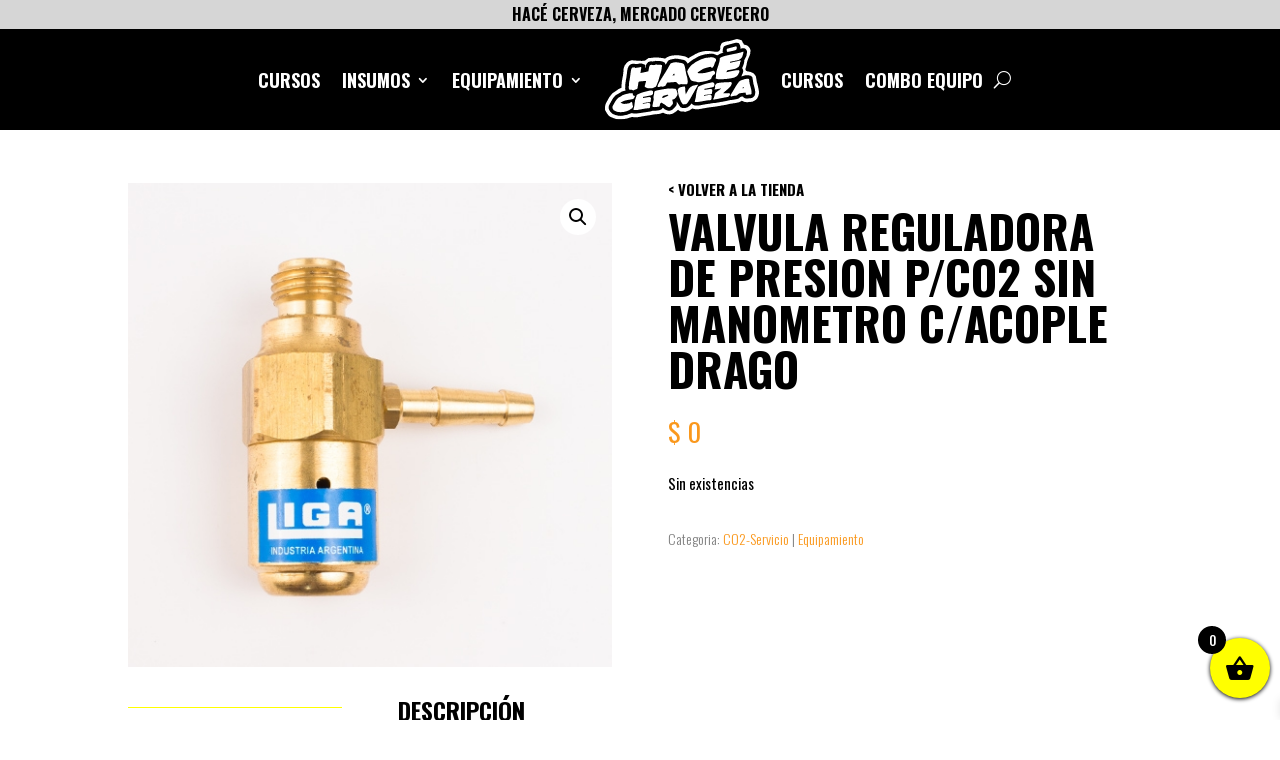

--- FILE ---
content_type: text/html; charset=utf-8
request_url: https://www.google.com/recaptcha/api2/anchor?ar=1&k=6LeN3g8iAAAAANGFu-S52rM5H4MwcTRQWkzgtnCL&co=aHR0cHM6Ly9oYWNlY2VydmV6YS5jb20uYXI6NDQz&hl=en&v=TkacYOdEJbdB_JjX802TMer9&size=invisible&anchor-ms=20000&execute-ms=15000&cb=9nmny59x70l5
body_size: 45165
content:
<!DOCTYPE HTML><html dir="ltr" lang="en"><head><meta http-equiv="Content-Type" content="text/html; charset=UTF-8">
<meta http-equiv="X-UA-Compatible" content="IE=edge">
<title>reCAPTCHA</title>
<style type="text/css">
/* cyrillic-ext */
@font-face {
  font-family: 'Roboto';
  font-style: normal;
  font-weight: 400;
  src: url(//fonts.gstatic.com/s/roboto/v18/KFOmCnqEu92Fr1Mu72xKKTU1Kvnz.woff2) format('woff2');
  unicode-range: U+0460-052F, U+1C80-1C8A, U+20B4, U+2DE0-2DFF, U+A640-A69F, U+FE2E-FE2F;
}
/* cyrillic */
@font-face {
  font-family: 'Roboto';
  font-style: normal;
  font-weight: 400;
  src: url(//fonts.gstatic.com/s/roboto/v18/KFOmCnqEu92Fr1Mu5mxKKTU1Kvnz.woff2) format('woff2');
  unicode-range: U+0301, U+0400-045F, U+0490-0491, U+04B0-04B1, U+2116;
}
/* greek-ext */
@font-face {
  font-family: 'Roboto';
  font-style: normal;
  font-weight: 400;
  src: url(//fonts.gstatic.com/s/roboto/v18/KFOmCnqEu92Fr1Mu7mxKKTU1Kvnz.woff2) format('woff2');
  unicode-range: U+1F00-1FFF;
}
/* greek */
@font-face {
  font-family: 'Roboto';
  font-style: normal;
  font-weight: 400;
  src: url(//fonts.gstatic.com/s/roboto/v18/KFOmCnqEu92Fr1Mu4WxKKTU1Kvnz.woff2) format('woff2');
  unicode-range: U+0370-0377, U+037A-037F, U+0384-038A, U+038C, U+038E-03A1, U+03A3-03FF;
}
/* vietnamese */
@font-face {
  font-family: 'Roboto';
  font-style: normal;
  font-weight: 400;
  src: url(//fonts.gstatic.com/s/roboto/v18/KFOmCnqEu92Fr1Mu7WxKKTU1Kvnz.woff2) format('woff2');
  unicode-range: U+0102-0103, U+0110-0111, U+0128-0129, U+0168-0169, U+01A0-01A1, U+01AF-01B0, U+0300-0301, U+0303-0304, U+0308-0309, U+0323, U+0329, U+1EA0-1EF9, U+20AB;
}
/* latin-ext */
@font-face {
  font-family: 'Roboto';
  font-style: normal;
  font-weight: 400;
  src: url(//fonts.gstatic.com/s/roboto/v18/KFOmCnqEu92Fr1Mu7GxKKTU1Kvnz.woff2) format('woff2');
  unicode-range: U+0100-02BA, U+02BD-02C5, U+02C7-02CC, U+02CE-02D7, U+02DD-02FF, U+0304, U+0308, U+0329, U+1D00-1DBF, U+1E00-1E9F, U+1EF2-1EFF, U+2020, U+20A0-20AB, U+20AD-20C0, U+2113, U+2C60-2C7F, U+A720-A7FF;
}
/* latin */
@font-face {
  font-family: 'Roboto';
  font-style: normal;
  font-weight: 400;
  src: url(//fonts.gstatic.com/s/roboto/v18/KFOmCnqEu92Fr1Mu4mxKKTU1Kg.woff2) format('woff2');
  unicode-range: U+0000-00FF, U+0131, U+0152-0153, U+02BB-02BC, U+02C6, U+02DA, U+02DC, U+0304, U+0308, U+0329, U+2000-206F, U+20AC, U+2122, U+2191, U+2193, U+2212, U+2215, U+FEFF, U+FFFD;
}
/* cyrillic-ext */
@font-face {
  font-family: 'Roboto';
  font-style: normal;
  font-weight: 500;
  src: url(//fonts.gstatic.com/s/roboto/v18/KFOlCnqEu92Fr1MmEU9fCRc4AMP6lbBP.woff2) format('woff2');
  unicode-range: U+0460-052F, U+1C80-1C8A, U+20B4, U+2DE0-2DFF, U+A640-A69F, U+FE2E-FE2F;
}
/* cyrillic */
@font-face {
  font-family: 'Roboto';
  font-style: normal;
  font-weight: 500;
  src: url(//fonts.gstatic.com/s/roboto/v18/KFOlCnqEu92Fr1MmEU9fABc4AMP6lbBP.woff2) format('woff2');
  unicode-range: U+0301, U+0400-045F, U+0490-0491, U+04B0-04B1, U+2116;
}
/* greek-ext */
@font-face {
  font-family: 'Roboto';
  font-style: normal;
  font-weight: 500;
  src: url(//fonts.gstatic.com/s/roboto/v18/KFOlCnqEu92Fr1MmEU9fCBc4AMP6lbBP.woff2) format('woff2');
  unicode-range: U+1F00-1FFF;
}
/* greek */
@font-face {
  font-family: 'Roboto';
  font-style: normal;
  font-weight: 500;
  src: url(//fonts.gstatic.com/s/roboto/v18/KFOlCnqEu92Fr1MmEU9fBxc4AMP6lbBP.woff2) format('woff2');
  unicode-range: U+0370-0377, U+037A-037F, U+0384-038A, U+038C, U+038E-03A1, U+03A3-03FF;
}
/* vietnamese */
@font-face {
  font-family: 'Roboto';
  font-style: normal;
  font-weight: 500;
  src: url(//fonts.gstatic.com/s/roboto/v18/KFOlCnqEu92Fr1MmEU9fCxc4AMP6lbBP.woff2) format('woff2');
  unicode-range: U+0102-0103, U+0110-0111, U+0128-0129, U+0168-0169, U+01A0-01A1, U+01AF-01B0, U+0300-0301, U+0303-0304, U+0308-0309, U+0323, U+0329, U+1EA0-1EF9, U+20AB;
}
/* latin-ext */
@font-face {
  font-family: 'Roboto';
  font-style: normal;
  font-weight: 500;
  src: url(//fonts.gstatic.com/s/roboto/v18/KFOlCnqEu92Fr1MmEU9fChc4AMP6lbBP.woff2) format('woff2');
  unicode-range: U+0100-02BA, U+02BD-02C5, U+02C7-02CC, U+02CE-02D7, U+02DD-02FF, U+0304, U+0308, U+0329, U+1D00-1DBF, U+1E00-1E9F, U+1EF2-1EFF, U+2020, U+20A0-20AB, U+20AD-20C0, U+2113, U+2C60-2C7F, U+A720-A7FF;
}
/* latin */
@font-face {
  font-family: 'Roboto';
  font-style: normal;
  font-weight: 500;
  src: url(//fonts.gstatic.com/s/roboto/v18/KFOlCnqEu92Fr1MmEU9fBBc4AMP6lQ.woff2) format('woff2');
  unicode-range: U+0000-00FF, U+0131, U+0152-0153, U+02BB-02BC, U+02C6, U+02DA, U+02DC, U+0304, U+0308, U+0329, U+2000-206F, U+20AC, U+2122, U+2191, U+2193, U+2212, U+2215, U+FEFF, U+FFFD;
}
/* cyrillic-ext */
@font-face {
  font-family: 'Roboto';
  font-style: normal;
  font-weight: 900;
  src: url(//fonts.gstatic.com/s/roboto/v18/KFOlCnqEu92Fr1MmYUtfCRc4AMP6lbBP.woff2) format('woff2');
  unicode-range: U+0460-052F, U+1C80-1C8A, U+20B4, U+2DE0-2DFF, U+A640-A69F, U+FE2E-FE2F;
}
/* cyrillic */
@font-face {
  font-family: 'Roboto';
  font-style: normal;
  font-weight: 900;
  src: url(//fonts.gstatic.com/s/roboto/v18/KFOlCnqEu92Fr1MmYUtfABc4AMP6lbBP.woff2) format('woff2');
  unicode-range: U+0301, U+0400-045F, U+0490-0491, U+04B0-04B1, U+2116;
}
/* greek-ext */
@font-face {
  font-family: 'Roboto';
  font-style: normal;
  font-weight: 900;
  src: url(//fonts.gstatic.com/s/roboto/v18/KFOlCnqEu92Fr1MmYUtfCBc4AMP6lbBP.woff2) format('woff2');
  unicode-range: U+1F00-1FFF;
}
/* greek */
@font-face {
  font-family: 'Roboto';
  font-style: normal;
  font-weight: 900;
  src: url(//fonts.gstatic.com/s/roboto/v18/KFOlCnqEu92Fr1MmYUtfBxc4AMP6lbBP.woff2) format('woff2');
  unicode-range: U+0370-0377, U+037A-037F, U+0384-038A, U+038C, U+038E-03A1, U+03A3-03FF;
}
/* vietnamese */
@font-face {
  font-family: 'Roboto';
  font-style: normal;
  font-weight: 900;
  src: url(//fonts.gstatic.com/s/roboto/v18/KFOlCnqEu92Fr1MmYUtfCxc4AMP6lbBP.woff2) format('woff2');
  unicode-range: U+0102-0103, U+0110-0111, U+0128-0129, U+0168-0169, U+01A0-01A1, U+01AF-01B0, U+0300-0301, U+0303-0304, U+0308-0309, U+0323, U+0329, U+1EA0-1EF9, U+20AB;
}
/* latin-ext */
@font-face {
  font-family: 'Roboto';
  font-style: normal;
  font-weight: 900;
  src: url(//fonts.gstatic.com/s/roboto/v18/KFOlCnqEu92Fr1MmYUtfChc4AMP6lbBP.woff2) format('woff2');
  unicode-range: U+0100-02BA, U+02BD-02C5, U+02C7-02CC, U+02CE-02D7, U+02DD-02FF, U+0304, U+0308, U+0329, U+1D00-1DBF, U+1E00-1E9F, U+1EF2-1EFF, U+2020, U+20A0-20AB, U+20AD-20C0, U+2113, U+2C60-2C7F, U+A720-A7FF;
}
/* latin */
@font-face {
  font-family: 'Roboto';
  font-style: normal;
  font-weight: 900;
  src: url(//fonts.gstatic.com/s/roboto/v18/KFOlCnqEu92Fr1MmYUtfBBc4AMP6lQ.woff2) format('woff2');
  unicode-range: U+0000-00FF, U+0131, U+0152-0153, U+02BB-02BC, U+02C6, U+02DA, U+02DC, U+0304, U+0308, U+0329, U+2000-206F, U+20AC, U+2122, U+2191, U+2193, U+2212, U+2215, U+FEFF, U+FFFD;
}

</style>
<link rel="stylesheet" type="text/css" href="https://www.gstatic.com/recaptcha/releases/TkacYOdEJbdB_JjX802TMer9/styles__ltr.css">
<script nonce="N2UIISR1bGfjjzx9pnCxqg" type="text/javascript">window['__recaptcha_api'] = 'https://www.google.com/recaptcha/api2/';</script>
<script type="text/javascript" src="https://www.gstatic.com/recaptcha/releases/TkacYOdEJbdB_JjX802TMer9/recaptcha__en.js" nonce="N2UIISR1bGfjjzx9pnCxqg">
      
    </script></head>
<body><div id="rc-anchor-alert" class="rc-anchor-alert"></div>
<input type="hidden" id="recaptcha-token" value="[base64]">
<script type="text/javascript" nonce="N2UIISR1bGfjjzx9pnCxqg">
      recaptcha.anchor.Main.init("[\x22ainput\x22,[\x22bgdata\x22,\x22\x22,\[base64]/[base64]/[base64]/eihOLHUpOkYoTiwwLFt3LDIxLG1dKSxwKHUsZmFsc2UsTixmYWxzZSl9Y2F0Y2goYil7ayhOLDI5MCk/[base64]/[base64]/Sy5MKCk6Sy5UKSxoKS1LLlQsYj4+MTQpPjAsSy51JiYoSy51Xj0oSy5vKzE+PjIpKihiPDwyKSksSy5vKSsxPj4yIT0wfHxLLlYsbXx8ZClLLko9MCxLLlQ9aDtpZighZClyZXR1cm4gZmFsc2U7aWYoaC1LLkg8KEsuTj5LLkYmJihLLkY9Sy5OKSxLLk4tKE4/MjU1Ono/NToyKSkpcmV0dXJuIGZhbHNlO3JldHVybiEoSy52PSh0KEssMjY3LChOPWsoSywoSy50TD11LHo/NDcyOjI2NykpLEsuQSkpLEsuUC5wdXNoKFtKRCxOLHo/[base64]/[base64]/bmV3IFhbZl0oQlswXSk6Vz09Mj9uZXcgWFtmXShCWzBdLEJbMV0pOlc9PTM/bmV3IFhbZl0oQlswXSxCWzFdLEJbMl0pOlc9PTQ/[base64]/[base64]/[base64]/[base64]/[base64]\\u003d\\u003d\x22,\[base64]\x22,\x22YcK5wow7S8Kpw5ArwqbCsR0VwpZmw4nDgB/DhjshFMOgFMOEbg1zwoM1TMKYHMOeZxp7MHDDvQ3DqkrCgx/[base64]/CiMKuLMKgM8OaLwZCwrtwW8OYKm8XwrnDtwLDunhNwqpuCi7DisKXBVF/DBbDp8OWwpcoIcKWw5/[base64]/Cmy5nFcOcwrUawrp5BsKmw7LCjMOGH8KJwqjDtiLChCTCkgjDssKjJQUKwrl/TWwewrDDj04BFiPCp8KbH8K2O1HDssOkScOtXMKAZ0XDsgbCiMOjaW8CfsOeXsKPwqnDv0fDvXUTwrvDoMOHc8OGw6nCn1fDqcONw7vDoMKnIMOuwqXDsgpVw6RcLcKzw4fDt0NybVTDrBtDw4vCqsK4csOMw7jDg8KeKcKqw6R/dcOVcMK0B8KlCmI1wr15wr9DwppMwpfDumpSwrhvZX7CinQHwp7DlMO5BxwRUX9pVxrDisOgwr3DjCBow6cdKwp9OERiwr0aVUImHGkVBFrCmi5Nw4bDgzDCqcKQw6nCvHJdClU2wq3DrGXCqsOOw7hdw7JLw7vDj8KEwpELSAzCpcKpwpIrwqFDwrrCvcK/w5TDmmFrdSB+w5ZbC34MWjPDq8K4wp9oRVpyY0ccwonCjEDDlHLDhj7CriHDs8K5eB4Vw4XDmylEw7HCqsOWEjvDjcOZaMK/wrFTWsK8w5ZLKBDDlUrDjXLDt1RHwr1ww4M7UcKKw6cPwp5TE0Jzw4PCkxrDvXMww6RNVBzCkcK6RBctw6gERMOSYcOOwqbDscK/UXtOwqMPwq0eAcOsw40wJMKgw6MKccKnwqtrTMOkwqB4IMKCB8OlNMKRD8KMecOJBwPCkcKew4R7wpnDlDPCtlPCmsOzwq1JUFkDBnXCuMKTwqPDuAzCrMKJPMKgIwAqf8KuwqFzJcO/wr0oZsKvwp8cCMOjG8Ocw7AnG8KNL8OgwrXCrHFyw7xZFXjDoWXCi8KvwprDoE4hJhjDscO6wrByw6nCnMO0wq3Dk2rChCMFLHEKOcOswo9ZX8Olw7zCpsKIfsKREsKAwo4Fw53DgEPCncKfQEMJLjDDnsKGJcOjwqzDm8KiZBbCh0DDoAA3w6zCl8Kow6o/wovCpUjDnUTDsiRrZyMUJ8KBUMO0EMO0wqESwpk+HjzDhF9nw4ZZMXfDmMO9woREZMKCwogZZRwZwoNlw7AMY8OHTzTDgEQcfMO5NFQnecKDw68qw7/DqcO0bgPDqCjDtBTCmsOJBBrCuMKpw4HDn0nCtsObwqjDhyNIw67CrcOQBDR8wpczw71QKyvDngB9M8O5w6ZnwrfDnyhtw4l1KcOICsKNwrLClcObwpzCvW1mwo5Owr3DisOawrDDq2zDu8OFF8OvwoTChCIIA0c/VCfCrcKywqBzw78HwrcFbsOeJMK4wqXCuw3CiV1Sw6sKSzzDvMKSwoofb2J0fsKNwrcIJMO7EUg+w6UYwq4iIDvCg8KSw6PCs8OuagRKw6HCksKIwqjDmlHDmTXDjSzCpsOdw5YCw4ELw6HDpw/DmjIZw64faSzDpsKqPRzDm8KsMhzCk8OzXsKECz/DsMKsw5/DnVc5ccOHw4jCuF8ow5lBw7jDjSU/[base64]/DoA7Dh8OZw7/[base64]/CpsOPwpDDu8Kow6wjw6TCoMO1w67CmFxvwpJ2H0nDocK8w6LCisK0XiItPys8wrY8XsKOw4lsF8OQw7DDgcOKwr/CgsKPw7xLw5bDmsOEw6MrwpNVwojCqyA1V8KtTRNuwoDDisOWwqthw6hww5bDgwIibcKjJsOcEGQGB39oCi09GSHCtwLDsSDCscKJwrUBwo7Dj8OzfEAGfwdewpI3AMOcwq/[base64]/CtMKweMK2McKww5F/IMO3d0jDs8KYJxfDrcOVwp/DkMO5J8KGw5vDmgLCt8OEWMO9wqAsDTjDnMOOL8K/[base64]/DjsOnwr7Cn8KAW8OjHcKsUsOsw6VXwrFIw4BxwrfCscOmw44IXcKRR3TCkyTCuiPDmMKlwp7CuU/[base64]/ZsO+ccOfwo/Ck8KAOivCrkYLwrIpwr8YwrQ1w6t/[base64]/Dm3bDqwVOw5nCsGYcwpXCg8OBHsKrLDs7wqrDoMKBIWTCpcKOHmbCiWnDkC7DpA07RcKVOcKnW8O9w6ddw6gfwpDDqsK5wo3CpRjCp8Orwr4Xw5/DoRvDog9JNTp/EQDCkMOew58gJ8KiwrVfw7NUwrEBNcOkw7TCnMK2NW1uIMOMwrdcw7fCjTteKMK2T23ClcKkE8KKfMKFw59xw6URR8KAYcOkI8Olw77ClcKkw6/Cu8K3F2jDlMKzwpAGw4XCkmRVwpkvwqzDo1tdworCv1QkworDicKVald7RcOyw7F2Fg7DtlvDusOawrcTwpHDpV/DsMKNwoNUaQlUwrwrw7rDmMKsWMKBw5fDosK8w65nw6vCmsO2w6onNcKHw6cpw6fCmF4RFzcww6nDvkA8w4jCtcKxA8OjwrBmJcOIVMOKwo8pwpbCpcOjwrDDqQLDkQvDgQHDsCrCt8OheUbCrMOEw7ZJS23DgBfCqT/[base64]/DhR7ChMKRRcOBPmMXMEQuw5DDnsKLw5A9wox4w5hUw5REDnVzN2sJwpzCn0t/e8OywprCn8OlYiHDrcK8dU8rwqJPM8OZwoLDlMOlw5NLRUU2wopbV8KcIRjCk8KXwq4Rw7DDkcKyDsKYH8K8YsOOGMOow6TDtcOnw73DmXbDvMKUEsORwrR9GC7DnV3CvMOew6zDvsKew6bDlDvDhcOOwo10R8K5XcONYyYfw7VEw4AwSkMeIsO+dD/DnxPCosOkSwjClgDDlGJYCMOwwqnDmcKHw49Sw4cXw79YZMODccKzYsKmwqoKdMKawpkRNz7CmMK8YcKawqrCnMKdEsKnChjCh31kw4RSVx/DgAYtKsKmwqHDqz7DlDl8csO8A2zDj3fDnMOMNsOnwqTDvA53PMK1ZcKUwoQ9w4TCp3LDr0Zlw63Dv8OZWMOpHcKyw7Qgw7NiTMO0IRIhw5cFLh/[base64]/[base64]/Cj1TDicObwqhhFRzClUzDqsKYw4dGwojDkSHDlXkGw4jClwbCvMKRQ1gYRUnCtznDisOIwr7CpcKrYVTCuHfDnsOuc8OIw7/CsCYUw4EdMMKifylRLMO5w44mw7LDh21sNcKSLj5+w73DnMKaw53Dq8KkwpHCjMKUw5MVT8Kkw4lPwq3DtcK4GEM8w4HDh8Kewq3CpsK8XsKpw5oSNGNXw7kTwox8C0BRw6QsUMKTwokMWzXDhAFgQGfCgMKBw6jDj8Osw4JhAEHCvwPCjz3DlMO9JC/[base64]/DjcOxwpTCjcOcYy3DulDClcOuwo8DYiPCu8Osw5LCocKEGMKAw7UDF3LCj2ZKAzfCmsOdHTbDoV3Dji5Ywrs3eBHCrl4nw5bCqVUkwqzDg8OLw7zCuzjCmsKpw65bwpbDusO9w5F5w6JywpDDhjzCgsODe2U1VMKsPDUcPMO2w4PCjsKew7nClcKCw4/CosKRUEbDl8OqwpLDt8OaLFEgw5Q8axFRB8KcEMO+VMOywpENw5A+KBolw6nDvHxfwqEGw63CijAawrjCncO2w7nChy5bayl9cX/Di8OyD1UdwpchW8ORwpZvbsOlF8Krw5XDvB/DmcOOw5jCqhl8wo/DphvDjMKCZ8Kpw4DCvDVjw4lNMsOcwo9oK0nCu2VYbsOGwrnDncO+w7zCiApTwpwdNnHCuwDCunHDkMOHYwQDw7HDksOhw4HDl8KYwpHDk8OgAhPCpMKww57DqHAIwrXCkWfDtMOseMKBwr/ChsKwXx/DqUXCq8KeMsKvwoTCiGp2w7DCm8OIw6MxL8KXG2fClsOkanppw5jDiQFkWMOiwqd0WMOow5BYwp83w6I8wrx6UcKfw7/Dn8Khwo7DhsO4HWHDrzvDiHXCm0hJwrbCoXQBa8KpwoZiY8O0QCo7LmNXMMOCw5XDn8KwwqDCncKWeMOjSUshOcKnTFUbw4jDs8KJw7XCjsOiw60Ew7FaHsOewrnDizHDi2VTw5pUw4Bswq7CuF4jBEt3woZQw6/CssKqQ2MOTcOVw4YRMWhgwo9xwoEPB2QJworCuwzDqmwLRcKuWxXCk8OjaXhEHH/DmsOFwqPCvCoEacOkw7jCiQd7I2zDiA/DplojwqpJIsKpw5bCi8OLKiAIw5XCiCXCiwR5wpElw5fCkWUUeUg3wpTCpcKdM8KsAj/CjX7DtsKIwq3Dt0R7VsOjNmLDkSzCj8Ofwp4/fgnCu8K8bTocXBLDu8OIwpJLw5/DiMO7w5nCsMOwwqXCrCLClVsTGnlQwqzChMO+D2zCn8Oqwpc/wrjDtcOewqjCrsOcw6nCocODwrTCosKpMMO+aMOxwrzCpWNdw47CkHYDcMOsFhgiOMOSw7p/wo9gw6LDusOuE0pnwrAvccKNwrNDw5nCoFjCgmDCiUg+wr/[base64]/CssK/AcKmA03DsMOBwqh6QXnDuwXDqMKSPFF1w4RgwrlWw5FtwrTCtcOoXcOfw67DvMKuTjwswq0Gw4wDccO6Ond5wrJTwqLCncOsJRscAcOLwq7Cj8OlwrHCnQwBJ8OHL8KZXVwaaH/[base64]/Ci8K5w5bCt8Kbw6rCusOYw5fDgTVBYXcMUcK8wooIS1TChSLDhgjCmsKTM8KHw7s+U8O+FcKdf8K7QkRQBMO4DWl2HQbCsSDDvxpJDMO4w7bDlMO4w7A2M1/DlRgYw7HDlB/[base64]/CjMO/OkV4w5B2wqNUwpTDpFAbXUgzPcOMw69fVBbCgsKaacKdGcKSw5h4w63Dq3HCg0nCkS3Do8KuOMKgLW9jFQgeIMKECcO/H8OeAGsew63DuVrDj8OtdsK4wr/CgMOrwpVCRMKTwoDCvBXCucKvwrjCmSdewrl9w7DCj8KRw7DCimPDtwMEwr3CoMKkw6Isw4bDqS8ew6PCpWIcZcOkEMOUwpRow69mwo3CucOcHzl6w5B+w6zCr0LDlk/Cr2XChGEIw6VfdMKQcSXDmAY+WGQGbcKRwprCoDxAw63Dg8Ojw7nDpFUEO3YSw4TDk0LDg3UiGQhvXsKewpo4T8Okw6rDti4kFcOUwp7Cg8Kja8ORKcOvwqROcMOwIRswbsOCw4jCgMOPwo1Lw50NZ0jCuADDj8KNw67Di8OZJRg/UWUAK2fDqGXCr2jDuSRUwoTCiEzCpAbCr8KHwpkywrUfCU1oEsOyw4/[base64]/CtEZ5KcOYwolqw6lewqvCvsOtwrfCh8KdBsKHfxbDocOdw4nCq0Nhw684V8KMw79QRMOYEFPDsE3CjSkbUMKGdnjDh8K/[base64]/w5PDlsO1ZsOfwqJiKxhwwrPCl8Ohw585w4nCi8KSGBnDkQ/[base64]/DrXHDhMOzUMKAw6vCucK5C8KowrrDo8OOD8OKdMOVw47DjsO9w4Alw7NFw5jDiGs6w4/DngrDncOywpl4w5PDm8OXCC3Dv8O3SBTCmn3CvcKUSzbCjsKywojDkloHw6t3w6N7b8KOLE4IPW9Cwqp1wrHDnCg9bcOyFMK1V8Krw6fCtsO5XxnCoMOWLsK8XcKRwpQLw4NZwrXCs8Onw5sPwp/DmMKyw78twrDDgWLClBNdwrQawo9lw6rDrG50GcKNw5HDnsK2TBIvb8KSw79lw5vDmiYiw6HChcKzw7zDgsOowovCvcKdS8KVwoxfw4V+woV/wq7CkDo5wpHCk1/DvxPCo1EPQ8Okwr97w4Q1I8OKwqPDgsK7bG7CqhswLATCosOEIMOnwrnDtRzChV0XeMOlw5tmw7VYGBA8w4zDqsK7TcO7fsKewqx3wp/Dp0DDkcKwOGvDsVnCucKjw553YmfDlV1Gw7kJw4U/aR/DpMOswq94NFLClcK9bGzDnk44wr3ChCDCj2rDoj0KwovDlTDDgjRTD0pqw7HDlgPCpcKLay9vbMOHLVDCuMKlw4XDji/Cn8KKRnJpw4BjwrVwbwPCiiHCisOLw4Rhw4LClBfCmix7wqTDgS1AC3w+wpsHwqzDgsOTw7Q2woBKTsO4VEVDOA9daUTCpsKhw6cZwqkYw7fDhMOPC8KZNcK+LH7Cgk3DpcONWS8HD0psw7J0C0DDlcOReMKXwq7Cuk/CrcKOwojDh8K7wpPDrgLCjMKnU17DrcOTwr/DssKUwq/[base64]/w4jCicKDcB/Cq8KsFD/[base64]/DkMOawqPCjCJJdDLCt8OOa8KGw4INwr/Ci0ZnOMO0MMOqPxbCsBFfFmLCuUjDg8O2w4FCZcKzWMKrwp9qAsKnAMOtw7zCkXbCpcOvwq4FOcOybREWOMOMw6fDpcOJw6zCsWUNw6pJwpvCrGYgEm9kwpLCkn/ChEE5NzI6bUp7wqPDkDBFIzQOeMKKw64Gw4jCq8OIHsO7w6B6YcOsC8KAbnpVw4DDoBHDnsKgwoPCjlnCuFTDthIPZzMLSgkUdcOrwqUswr9SKTQpw5/Cvhlrw6zCgERLwpMbLmrCr08tw6XCs8K/[base64]/CuMKcahxiw4fDi23CrcOdJMONw5EXwqMuw5UAUsOcR8Kaw43DrMK+PwJOw5zDqcKnw7kYdcOLw6nCswvCnsO+w4o+w4jDqsKywo7Co8Kuw6/DgcKsw691w4HDtsKlQHglC8KWw6LDksOyw7sgFAIpwoJWQ2/CvwPCoMO4w43Co8KLd8O0VyvDtCwjwrIPwrNHw4HCoznDrsOhTRvDi3vDvsKZwp/[base64]/DqyA9w7Ucw5UUO8K7woI7w6M6wp9YQMOJb2cSMi/Ctw/Cjg89SX4EXQbDrsKnw5ctwpHCk8ONw5RpwoTCtMKZKQp5wr3CmAXCqnNLdsOXecOUwoTCr8KmwpfCncK5fmnDgMOAQXbDhzxSOTJtwqtswqcfw7HCicKGwqDCpsKDwqk9Q3bDkR4Pw7HChMKWWwA5w6x1w715w7jCtMKEw4jDjMOyfx5Uwrctwo9fYhDCjcO/w6Zvwohjwr9FRT3Dr8KoDCk8FB/Ct8KdNMOMwqjDlcOHXsK3w5QrGsKGwr8cwpHChMKabzJuwo0uwo54woYYw4fDncKHd8KewqN9PyzClXIJw6AFagEqwo8qw7fDjMOAwrbDk8K0w6ALwrh7N1/DusKiw5LDtm/CtMOiMcK/w6XCosO0XMKHS8K3DhTCp8OsU3TDlMO2GsOtaXnCmsKkTcODw7B7bMKDw6TCj08owqwqamgawrTDlHPCjcO/[base64]/CnsKgCMOlwoRcAMK9wp11FVnDoQHCsXHCqUbCn8OUUi/DnMOMMcKBw4EUGMK1GhvDq8OXPhlkB8KqP3Myw7BnBcK7QXHCicOHwpTCvEBtYsKZADcDwqY9w4nCpsOgCsKebsOdw4VwwrLDjsOGw73DkVVGXMOcwrkZw6LDokd3wp/DtwTCpcOYwrE6worChyjDsDt5w4t6UcKmwqrCg0zDtMKKwo/Dq8OVw5czCsOMwqsvFcKDfMKCZMKqwr3DnwJlwrJWR2cNM2YfYR7Dh8KZAQ3Dr8OSTsKxw6HDkADDq8OtdicnBcOVXjoZfsO3MzfDjTwHLMKiw4nCnsKdCXzDk03Dv8OfwrHCo8KoTsKtw4zChjzCv8Klw5NbwpwpMDfDji47wpx7woxLM0N+wrzCqMKqE8O3BX/DsnQHwrTDgMOAw4TDu2tWw4vDk8KrGMK+VwhQTEbCvGAQRMOzwoHDv39va1pcBibCrxrCqy1QwoBEE23CkTrCoUYDJ8O+w5HCo3DCnsOmTHpmw49/f0dqw7jDkcOGw44swocLw5t7wqLCtzcSa3TDl2R8MsKxXcOgwrTCvy3DgC/Cnwh8VsKGwp4qETXCqsKHwq/DmHPDisKMw4HDkRpqLjXChRfDhMO3w6B8wpDCpSx2wpTDoBYXw4LDmxcAP8OHGMK9e8Krw49Ow6vDhcKMb2jDiErCjiDCnx/Dg0bDljvCsBnCtcO2Q8KyOMOBLsKTWkHDi15JwqnCvmEMOGQ1dV/DqCfCtULCjcOVYh0wwph6wp57w7vDg8ObXGNPw6vCucKSwrLDl8KzwpXDmcO9WXTDhzpAMsONw4jDjldSw60CdzLCuyFGw7nCjMK7bhfCoMKTPcOdw5TDvwgYLMONw6XChyFiFcONw44Yw6xow7LCmSjDkCEOLcOXwrh9wrUSwrUCSsOCDhTDmMKEwochRMKtOcKUA2/CqMKREU55w6svw5LDpcONQHfDjsOsGMOXO8KCXcOVCcK5EMOvw47CkQtpw4heW8Oqa8K5w7EFwo5LeMORGcKTa8OTdcKZw5AmJU7CpVvDqsK8wprDqsOraMKGw7vDqsKGwqR3NMOnI8Ohw618wodxw5N4wqN9wozCsMO4w5HDi15NRsKpPMK+w4NKwqzCg8K/w4tHeyJHwrzCuEhrIAvCjHwCKcKGw7pjwqDChw5Fwr7DojHDj8KMwpXDvsOsw4DCvcK3w5R7Q8KnEX/Cl8OIB8KZQ8KdwqAtwpTDhFYCwqrDkzFSwp/Dj39SZhXDim/CgsKJwr7DjcOOw59MPAhWw7PCgMK6f8Kzw7JewqTClMOlw6nCrsKPPsOWwr3CkhwnwooddAJiw68SCsKJVwJRwqAGwqvCjzg0w6bCocOXKREWBB3DuAnDisOIw63CksOwwrMPOhVUw5HDrnjCscOXAThewoPCq8Kkw7UpP0UQw4/DhF/Cs8K9wpI2RsK6QsKYwrXDlnfDvMOaw5lQwosPHsOww51OcMKZw4HCucOlwoPCrULDosKswoNGwo9WwocrWMOew4p5w6jCs0FIBmTCo8KDw7I/PiADw5nCvQvCmsKkw7ESw5LDkzHDojFqZEvDuWvCo2QxMR3DsA7Ci8OCw5vCuMKkwr5XVsOqBMODw7bDlzjDj2PChBLCnx/[base64]/DoxYfwqXCscOpw7hyW8O0QsOwwq4cwpnCgDLDjMOOwrjDhsK7wrQXQ8K9w74fWsKFwqrDksKgw4NGRMKRwoZdwoHCmQvCisKRwqRPMcKqUSRhwoXCqsO6DMKlRmdvVMOCw7lpXcKaVMKlw6cQKRYaScO/HcKLwrp9DsKzecO6w7Zuw7fDtTjDlMO9w7DCoX7DmsOvLgfCisOhFcOuMMOiw5LDjSZ6MsKRwrDCgsKEMcOKwp9Ww4bCjz1/[base64]/CoMOzwpBhw4QXYMO4wqXDphrCtMKnd1FTwpcGwqnCrEHDqH3CvGwJwrVhZAnCicOaw6fCt8KYecKvwovDpw7Cixl3P1nCuwUzMRhfwp/CnsO4c8KRw545w53CnFPCq8OZJGTCu8KWwrbCmAIPw7RFwqHCljLDksOTwo4qwrogJhjDkyfCucKyw4cbw7rCs8Kpwq7DksKFIkIewqbDgjt/ODTCp8KNFcKlOsO0wr1+fsKWHMKJwr8qP39FPjwjw53DoCTDpmESF8OsWF7DisKOBG/Cr8K+BMOtw7Z+RmPCjBFaWhPDrktSwqlewprDv2gqw5Y0OsK2TH4vA8OVw6Q8wq90cj9MIMObw5cwAsKdV8KNZ8OUZD/DvMOJwrdjw77DssOPw7XDj8O0Gj/DlcKVFMO4IsKjBGfDlg3DocOnw7rCv8Krw5Q/wpHDusOTw6/[base64]/Csi7CqsKtIcKoZRxYNj3Dnm8cwqPChsKWw5zCjMOYworDoxXCuEzDtS3DiTHDtsOTQsOYwpZ1wqtdczxtw7XCmTxZw6Z0LGBOw7RwPcKrGi/CsXBTw753WsKldMKcwr4UwrzCvMOcZcKsCsORAmYRwqvDqcKYW3FWXsKSwoUpwr/[base64]/CuMOrwrRgw5wQwqnDqHU+bADDhsK3X8Kmw556SMOXZMKIYDfDnMOpMlIAwrXCucKFXMKOP0jDgBfCkcKpSsKcEsONBsOzwpAMw4PDsk9tw5wAV8O5w5rCm8OxeCpmw4/ChsOGcMK7W3sUwrdBdcOGwpRSAMKMMsOcwqU8w6fCqXccIsKqMsK3NFrDjMOBW8OQw4DCmg4WbkdEAmYZAQM6w7fDmz5Md8OHw5LDjsKWw47DqMKKTcOJwqnDlMOBw7/DmQ1mUsOZZwHDisOWw5A/w6PDvcO0IcKIeADDhyTCsFFAw4PCo8Kcw7h0FW4dHcOCOnTCncOhwoDDlkxsX8OiCiHDkUkfwrzCksK8V0PDrjRcw6TCqinCojp/A0fCpRMNPVwoFcKJwrbDmDvDmMONUkoAw7lCwrjCnmM4MsK7KBzDmiM1w5PCkGZBcsOpw5/CgyZwczbCrMK5VTAsJgfCojhtwqZbw6EFfVUYw7snI8KddcKKERExKnNUw5fDvcKDc03Dqg4IayXCuWVAbsK9B8K/[base64]/CnztgwrdWQsKhYxVKw7Qhw4o3wprDgCHCnCpxw6TDucKDw6xLVMOkwrPDmcKUwpLCp1fDqQULUBnCi8OlYCEcw79dwo12w63DvAV7EsKZDFwyY0HCiMK1wqzDlE1rwox8F2F/XTprwoYPEGllwqsNw5xJXBQQw6jDlMKiw5rDn8Kqwr1qDcOowq7CpMKddD/Du0bDgsOgBMOOdsOhw7XDjsK6elhbKH/Ci1M8MMO7ccK6R0Q9dEkqwq9Uwo/DkcKmbxJ1EMKHwozDucOANMOYwpfDnsKDNm/DpGBaw6IkD0psw6x8w57DkMKjA8KSXCUzVcKZwrwESXJ7fEbDrcOow488w47Dr0LDryoEVVdwwpxawoDDq8O6wqERwrPCtzPDqsOCdcOuw57DpsKvVk7DqkbDqcOMwq52TisIwpsmwp1ww4DCsnLDmgcSCsOiWiFWwpPCoT/[base64]/[base64]/DuMOVwq87wq0cw6R8w4DCncKvYcOmw4TDrknDp0zCl8KsB8KRJio/w63DpcOvwoTCsUhBw6/CtsOqwrc7P8KyHcO1EsO3aSNOE8Obw7XCh3syQMOySysRXj/DklXDtMKvNC9sw6XDkl90wqFENyPDoQBPwpbDoAbDr1c6V3Z3w7DCt21RbMOTw60gwrrDpx8Fw4PDgSBxcsOAY8KMRMOVBsO3NFvDqHIcw6fCszbCnzBjG8OMw44Nw4/[base64]/CjRXCgxzDpMORe8O5wqDCmsOowq7DvMO5w5LDlFYaA8K7SkvCqF0/w77Cnj5Ow7NJYFDDphPDgSnCjcOeJsOEC8OrTcOjeBlfIGA1wq8hMcKTw77CvCIvw4khwpbDo8KSQsKxw4BKw73Dvz3ClngzBRjDnkDCqjEPwqlGw7FwZG/[base64]/[base64]/[base64]/DmCDCisKIw4BUw6XCrhE0wpkFw4zDsxDDjHbCucKuw73ChSrDs8KkwoPClMKewpgDw4fCtz5lWxFQw6NzJMK4asKnIsO5w6B6SB/Cpn3DrVLDnsKFMGPCscK7wrzCryAbw63Ct8OTGSjCgnNJW8KWOADDgHtIHE18IMOCIlkbY0nDr2vDmlDDmcKrw7XDsMK8TMOQM3nDjcKJfwx8RsKcwpJVAR/DkVgfCcOswqLCpsK/bcKJw4TDsWTDhMO6wrs3wrfDvQLDtcObw7ISwp0/wonDq8KZPcKww5pfwq7DkVDCswdlw4/[base64]/Dr8K+w7ojwr0XwoEbJH/Dpn7CvcOUPGV1w5bClh7CusOZwowhJsOgw6DCl0V2Y8OeMQrCsMOhAsKNw5h/w70qw4lyw4lZY8Ohf3wkw7JPw6vCjMOvcnkaw4nCtkQiIsKGwobCgMOdw69LR3XCj8O3c8K8RGDDqgDDrxrCvMOYFBzDuCzClEPDgsKawoLCvVM1NykOaw4WJ8KmZcK1w7/DsGTDm1Ayw4fCiz1/P1zDrFXDucO3wpPCsEMzbcOnwoEvw4RcwqLDpcKOw4YbRMOJDis4w4RNw4fCgsO7fiAqey8cw596wqALwpnCg0DChsK4wrQFD8K2wpjCg2nCshvDp8KLQw3DhB5+JS3DncKEHgQgZlvDk8O2fixPaMOVw6lPKcOkw7XCvxXDkVJIw7VnJGZhw5cFUnzDtiTCuS/DoMKUw5vCnC1qIljCrnUdw6PCt8KnSUZ8C0jDkjUHKsK3wpbDm0fCoQfCqcOXwqzDpS3Cuk/CgcO0wq7DkcKuVcORwo5aDzotc2zCpF7Cnyx7w7DDvMOqeSU+VsO6wr3Cu0/CnCxowpTDh11lfMK/K1bCnwPDgMKbCcO2PzHCh8OPd8KYMsKrwoDCt3wJA1/[base64]/[base64]/esKjw4XCgGZWw7l+eXkPUyLCpMOqwo9bwrXDh8ONOE0VccKBcTPCkm3DsMKoQENVHX7CgMKpAA90ZCMiw5cFw7XDtTrDk8OGKsOVSmnDv8O+GynDt8KGIUs7w4fDpG/[base64]/Do8OrwqnDr8KBwoXDg0/Di2MswpRvwprDhW/Dn8OvMAgyEgwFw6ccY09iwogqEcOrOnpzVSLCmMKmw6HDo8OswrZrw6tew5tQVnnDoWPCm8KWSztBwoBiX8OAbcKZwowiSMKLwpk3w7dSHF12w40Mw4wleMObcmvCr27DkSVBw6jClMK9woXCisO6w63DghbDqH3ChsOdPcK2w7/Dh8ORQMKQw4bDihB/[base64]/CsXM/w4xQARLCvMOFGWTDuMKWbVzCtMKKwo1TI0ddRwwmHzXCk8Oqw7zCml/CtsOxasOQwrk2wr8RVcO3wqJ1wo/DnMKsQMKpw4hjwqVKbcKJb8Oqw74EJsKBOcOTw4ZJwr0FfgNCBWgIbMKUwqbDtTXCpVdjUnnCo8OcwpLDjMOyw63DuMKIc34Cw4saWsKDLlrCnMK9wppnwp7CnMONDcKSwqrCtiVCwrPCtcOQwr5EBxNvwoHDnMK9ZR18Qm/DocOpwpDDkSYlMsKpwqjDuMOmwrfCrcOePxzDl1/Ds8OeT8Ksw6h/[base64]/wpVpwrHCvxgEFsOXFjc3woEfRMKIwpTCiGHClFnDrgLDmMOCw5PDr8K1XsO9V2AHw4BgU2BAdMOQTkrCiMKuKMKxwpc0RD7Dg254SlbDk8ORw41/[base64]/CmMOywoLCsMOtHmA/wqDDh8KGMhDCrsO/[base64]/DhyILVMOOAygJw5nCncOHBsONC3/Cn8KLGcKSwp7CtsOXGjJSWggOw77CjzcJwqzCgsO+wr3DncO+Fz/DsFVdWmw1wp3Dl8KpU2xzwobCksKhckMfTcK/[base64]/w6HChEc6w45TdsOnwrXDtsOXwqtBdsOmcy5OwqQoV8Ogw7zDiQHDvmgjLwwZwrkmw6rDisKlw4/[base64]/CvMOMwoPDq8Kxw5nCrg/CosOqw4fClAoiwojDg8OEwpDCqcKNdVDDhsKfwqJSw6E7w4XChMO7w4dtw5hzMQ93FcOoHArDrSrCtsKZUsO8acKWw5XDncK/AMOuw4sdJMO0CGLCrS43w4AKVsOlesKMW1Zdw4xRJcKyP33DksKXKS3DnsKtJcKvSCjCrE93FgXCsQbCgFhfKsOJZ1gmw7/DmQHDrMK4w6oMwqFTw4vDp8KJw7ZYdXvDv8OewqvDgzHDhcKufcKyw63DpEbCnmjDgMOsw4nDmWBRW8KIISHChTnDjsOyw4bCk04/UWzCpG/DlMOJNcKzw4TDminCunjCtjxtw5zCl8KLSErCq2A6Jz3DrcO6SMKHI1vDhCXDtcKoXMKoGMO0w7TDlmE3w6rDgsOuDTUcw7bDvSrDkmtXwqVnwo3DtytSBB/DohTCuwRwCGzDlTfDoH7Cmg7Cgy4mGF9FAQDDsS0IDUIHw7sMTcOpRRMpEVjDlWVawrlJf8OuacOmfWV6T8OuwqHCtEZAXcKKTMO5RMOgw4Bkw457w7fCpngowpVLwrTDuGXCgMOGEWPCq19Aw7/ChsOdwoFNw5ZEwrRGDMKlwr19w4TDsTvDm0gxTCVXwpHDkMKsPcOEO8OJU8ORw7nCsXnCr3fCiMKrV101c1rDlV50BcKNBBFAG8KkIcKsc0AUHw9aSsK7w70/[base64]/DtFXDlsK+JizCqmPDnzMPdjHCisKQF3xgw4/CoVzDvgvDk2tFw6HCisOEwqXDli93w4ctV8OWCMOtw5/CgMOnUcKgT8OGwo3DtcK5OMOnJMOpM8OkwpzCi8KZw7lRw5HCog8jw7hFwr0fw4R/wpHDmjPDvx/DiMOCwpnCnWIewrXDp8O4GHVpwo7DtULCgS7CmUvDg3JCwqsvw7Ehw5krCChKImA8CsKrBsO7wqk7w5jCi3A9MScLw4XCt8OYFsOWXVMiwpfDrsK7w7fDnsO3w5Uuw4bCjsO0HcOhwrvCs8OwT1J5woDCiTHCqxPCiF/CiCrCtHfCmHEGWmtAwo9awr7DqE9jwpfCnsOHwoXDt8OYwrITw7QOQ8OlwpB/[base64]/CpcK3w69pOhHCgzR6wrd9wpPDigpdYMOwZBvDicKtwqVEKAd4VsOIwosMw5HClMOOwqY3woLDpHQSw6hwDMOpAsOqwqhPw6vDrcK7wo3CjSxkAg7DrFxZbcOKw5vDgzgobcOpSsKBwqPCijhQKVjClcOmXhvDnCZ4MsKfw4PDv8KFMH/Do3vDgsKpJ8OgW0DDkcOEMsOBwpvDvBprwq/ChMOCaMKoQ8OKw6TCmAZLYzPDmxnCtT1Gw6Ahw7nCucKvCsKjTsKwwqdUBUB1w7LCqsKBw57CnMOIwrRgHDZdJsOhMcO3wrFtSBRbwoFow7/DhsOmwo5twrvDpDg9wrDCnUdIw4LCvcO1Wn7Dr8Ouw4FFw7/Dv2/ClWrDncOGw61nwqXDkVjDi8O3wos5VcOVfUrDtsKtwoFKO8KUFsK2wqB3wrMkAsO6w5Vaw4MHUQvCvjA/w6NbSCTCoTNPI0LCogbCnkQnw58Cw6/Dv1hAYMObccKTP0TCncOHwqrCp0hfwoLDt8OzHsOtBcK+fVc2wqPDu8KsP8KDw6gDwokGwqPDvR/CpUpnTAU8dcOEw4MOF8Otw7fChMKiw4sFUiVnwrrDvz3CpMKTbGJMKmPCuzLDjS4BR25xwrnDl25bcsKuWcKoDEXCjsOXw63CvxbDrcOdOnXDmMK+wo1Pw6s2RzBNSAXDmcOZLMO0TklSFsO9w4tvwrLDoDXDjX8GwpTCtMO/WcOIDV7DhCpUw6kAwrHDjsKlZETCgVF6FcODwoTDssODa8Ocw4LCim7DjTc7UcK2bQE3f8Kcb8O+wrYqw5M3wrvCusO/w6XChXUxw6HDhlNvQcOlwqU5UMKbMV8lX8OLw57DusOxw53CoiHCs8KxwpjDnEfDtg7DpRPDtsKcGmfDnWPCjyvDuDJhwpNKw5Jgw6HDiWARwpzCvSZXw5fCoE/ChUrCmRrDicKHw4wtw5XDicKJDgvCul/DtyJpVVLDt8OEworClcOEPMK4w5w1wrbDlyMPw7XCo2QZQMOQw5vCmsKGKcKbwroSwqDDlsOGRsOHw67CgDXDhsKLJH9BEi5ew6/CpT3CosKtwqQnw5/[base64]/DvMKiwr48LcKxRkzCjsKZw6fCsx/DrMO/[base64]/CsMKZw4nDj0fCicO5w5jDm8KUPl1Gw6t+w7ZCb8OBYgvDi8K5cTjDpsOwL2XCmRzDv8KMBsOjOlEIwpXChEs8w7MMwp0WwojCkhLDhcOtHMKhw5hPFjBLdsOJRcK2fU/[base64]/[base64]/DjcOFUMKxOTITwohTLMKcw78zV8O0FMKzwoFKMVNdwqTDoMOAYhPCqMKbwpdYw43Dv8K5w4DDmUHDnsOJwpxCY8KCTwHCg8Oaw7PCkD5dM8OYwoRUwpjDqQJJw5HDp8Kyw5nDgMKzw6YSw67CssO/wqw0KwhMEWs+cAnCqQhsEHRaWisWw6M4w4NBV8O/w4IKCTXDssOYL8KDwqQYw48lw6bCpcKQIS0QKErDkBcDwpzDjV8Fw5XChcKMfcKeDEfDrsOyegLDgjczV3rDpMKjw4AvbMO9wq8tw4NMw6xWwpnDv8OVX8O5wpwBw75+EA\\u003d\\u003d\x22],null,[\x22conf\x22,null,\x226LeN3g8iAAAAANGFu-S52rM5H4MwcTRQWkzgtnCL\x22,0,null,null,null,1,[21,125,63,73,95,87,41,43,42,83,102,105,109,121],[7668936,939],0,null,null,null,null,0,null,0,null,700,1,null,0,\[base64]/tzcYADoGZWF6dTZkEg4Iiv2INxgAOgVNZklJNBoZCAMSFR0U8JfjNw7/vqUGGcSdCRmc4owCGQ\\u003d\\u003d\x22,0,0,null,null,1,null,0,0],\x22https://hacecerveza.com.ar:443\x22,null,[3,1,1],null,null,null,1,3600,[\x22https://www.google.com/intl/en/policies/privacy/\x22,\x22https://www.google.com/intl/en/policies/terms/\x22],\x22FfgkHufqCEXdN3ELtX9iz3P6b04K1QczabqanOc6Pu4\\u003d\x22,1,0,null,1,1763198033396,0,0,[138,214,161,98,225],null,[67,202,216,185],\x22RC-Y9smppItG1ASlA\x22,null,null,null,null,null,\x220dAFcWeA7iS55HepTYje_fy6a_Du4jncF8C987uVo6FXgw1pHZ6nz8G49XfFQzxDz13XxuaMWev8lZeWvOKouxrpDIqVnF1imlLA\x22,1763280833458]");
    </script></body></html>

--- FILE ---
content_type: text/css
request_url: https://hacecerveza.com.ar/wp-content/themes/Divi-Child-Theme/style.css
body_size: 1862
content:
/*
 Theme Name:  Divi Child Theme
 Theme URI:    https://divilife.com
 Description:  Child Theme for Divi
 Author:       Tim Strifler
 Author URI:   https://divilife.com
 Template:     Divi
 Version:      1.0.0
*/

/*****Add any custom CSS below this line*****/

/*
 Theme Name:   Divi Child Theme Rayo
 Theme URI:    https://rayoestudio.com
 Description:  Child Theme for Divi by Rayo Estudio
 Author:       Rayo Estudio Creativo
 Author URI:   https://rayoestudio.com
 Template:     Divi
 Version:      1.0.0
*/

/*****Add any custom CSS below this line*****/

/*----------------*/
/*GENERAL*/
/*----------------*/
    .white-link a {
        color: white;
    }
    p {
        font-weight: 400;
    }
    /*Contact message*/
    .et-pb-contact-message:not(:empty) {
        background: #4B4B4B;
        color: white;
        padding: 1rem;
        transform: translatey(1rem);
    }
    /*Hide recaptcha*/
    .grecaptcha-badge {
        display: none;
        visibility: hidden;
    }

    .container-whatsapp-icon {
        position: fixed;
        width: 56px;
        height: 56px;
        border-radius: 50%;
        display: flex;
        justify-content: center;
        align-items: center;
        background: #25d366;
        z-index: 99;
        bottom: 1rem;
        right: 1rem;
        box-shadow: 1px 1px 8px rgba(0,0,0,0.2);
    }
    .container-whatsapp-icon:hover,
    .container-whatsapp-icon:focus {
        background: #16C558;
    }

/*----------------*/    
/*DEFAULT BUTTONS*/
/*----------------*/

    /* Blue */
    a.smallblue.small-button,
    a.bigblue.big-button,
    a.smallblue.small-button:hover,
    a.bigblue.big-button:hover{
        background: #181eb3!important;
        color: white!important;
    }

    /* Lightblue */
    a.smalllightblue.small-button,
    a.biglightblue.big-button,
    a.smalllightblue.small-button:hover,
    a.biglight.big-button:hover,
    a.smalllightblue:hover {
        color: #ffffff!important;
        background: #009cff;
    }

    /* Teal */
    a.smallteal.small-button,
    a.smallteal.small-button:hover,
    a.bigteal.big-button,
    a.bigteal.big-button:hover {
        color: #ffffff!important;
        background: #0ce6d4!important;
    }

    /* Black */
    a.smallblack.small-button,
    a.smallblack.small-button:hover,
    a.bigblack.big-button,
    a.bigblack.big-button:hover {
        color: white!important;
        background: #090909!important;
    }

    /* Pink */
    a.smallpink.small-button,
    a.smallpink.small-button:hover,
    a.bigpink.big-button,
    a.bigpink.big-button:hover {
        color: white!important;
        background: #ff0075!important;
    }

    /* Purple */
    a.smallpurple.small-button,
    a.smallpurple.small-button:hover,
    a.bigpurple.big-button,
    a.bigpurple.big-button:hover {
        color: white!important;
        background: #68478D!important
    }

    /* Orange */
    a.smallorange.small-button,
    a.smallorange.small-button:hover,
    a.bigorange.big-button,
    a.bigorange.big-button:hover {
        color: white!important;
        background: #f79f2f!important;
    }

    /* Green */
    a.smallgreen.small-button,
    a.smallgreen.small-button:hover,
    a.biggreen.big-button,
    a.biggreen.big-button:hover {
        color: white!important;
        background: #00E591!important;
    }

    /* Red */
    a.smallred.small-button,
    a.smallred.small-button:hover,
    a.bigred.big-button,
    a.bigred.big-button:hover {
        color: white!important;
        background: #F65B39!important
    }


    .icon-button,
    .smallsilver,
    .bigsilver{
        background: #eee!important;
    }

    .small-button,
    a.big-button,
    .icon-button {
        border-radius: 100px!important;
        border: none!important;
        box-shadow: none!important;
        text-shadow: none!important;
        transition: all ease 0.3s;
        font-weight: 700!important;
    }
    .small-button:hover,
    .big-button:hover,
    .icon-button:hover {
        opacity: 0.7;
    }

/*----------------*/
/*HEADER*/
/*----------------*/
    /*DESKTOP*/
    .sub-menu {
        padding: 0!important;
    }
    .sub-menu li {
        padding: 0!important;
        max-width: 100%;
        width: 100%;
    }
    #top-menu li li a {
        padding: 0.7rem 1rem!important;
        display: block;
        max-width: 100%;
        width: 100%;
    }

    /*MOBILE*/
        #mobile_menu {
            padding: 0!important;
        }
        .et_mobile_menu li a {
            padding:  0.7rem 1rem!important;
        }
        /*change Divi hamburger menu to X*/
        .mobile_nav.opened .mobile_menu_bar:before {
            content: '\4d'!important;
        }
        /*rotate the Divi Menu icon on click*/
        .mobile_menu_bar:before {
            transition: all .4s ease;
            transform: rotate(0deg);
            display: block;
        }
        /*rotate the Divi Menu icon on click*/
        .mobile_nav.opened .mobile_menu_bar::before {
            transition: all .4s ease;
            transform: rotate(90deg);
            display: block;
        }
        /* Eliminar la línea superior del menú para móvil */
        .et_mobile_menu {
            border-top:0px;
        }
        .et_mobile_menu li li, .et_mobile_menu li ul {
            padding-left:0px !important;
        }
        /* Hacer que el menú para móvil tenga anchura completa */
        .et_menu_container {
            width:  100%;
            padding: 0 1rem;
        }
        .et_mobile_menu {
            min-width: 100vw;
        }
        /* Hacer que el menú para móvil sea de altura completa */
        .et_mobile_menu {
            min-height:100vh !important;
            min-height: -webkit-fill-available;
            padding-top:50px !important;
        }
        html {
            height: -webkit-fill-available;
        }
        /* Remove the animation to avoid delay */
        .mobile_nav.opened .et_mobile_menu {
            display:block !important;
        }

        /*COLLAPSE SUBMENU*/
        /*adjust the new toggle element which is added via jQuery*/
        ul.et_mobile_menu li.menu-item-has-children .mobile-toggle,
        ul.et_mobile_menu li.page_item_has_children .mobile-toggle,
        .et-db #et-boc .et-l ul.et_mobile_menu li.menu-item-has-children .mobile-toggle,
        .et-db #et-boc .et-l ul.et_mobile_menu li.page_item_has_children .mobile-toggle {
            width: 100%;
            height: 100%;
            padding: 0px !important;
            max-height: 44px;
            border: none;
            position: absolute;
            right: 0px;
            top: 0px;
            z-index: 999;
            background-color: transparent;
            display:flex;
            align-items: center;
            justify-content: flex-end;
            padding-right: 1rem;
        }

        /*some code to keep everyting positioned properly*/
        ul.et_mobile_menu>li.menu-item-has-children,
        ul.et_mobile_menu>li.page_item_has_children,
        ul.et_mobile_menu>li.menu-item-has-children .sub-menu li.menu-item-has-children,
        .et-db #et-boc .et-l ul.et_mobile_menu>li.menu-item-has-children,
        .et-db #et-boc .et-l ul.et_mobile_menu>li.page_item_has_children,
        .et-db #et-boc .et-l ul.et_mobile_menu>li.menu-item-has-children .sub-menu li.menu-item-has-children {
            position: relative;
        }

        /*remove default background color from menu items that have children*/
        .et_mobile_menu .menu-item-has-children>a,
        .et-db #et-boc .et-l .et_mobile_menu .menu-item-has-children>a {
            background-color: transparent;
        }

        /*hide the submenu by default*/
        ul.et_mobile_menu .menu-item-has-children .sub-menu,
        #main-header ul.et_mobile_menu .menu-item-has-children .sub-menu,
        .et-db #et-boc .et-l ul.et_mobile_menu .menu-item-has-children .sub-menu,
        .et-db #main-header ul.et_mobile_menu .menu-item-has-children .sub-menu {
            display: none !important;
            visibility: hidden !important;
        }

        /*show the submenu when toggled open*/
        ul.et_mobile_menu .menu-item-has-children .sub-menu.visible,
        #main-header ul.et_mobile_menu .menu-item-has-children .sub-menu.visible,
        .et-db #et-boc .et-l ul.et_mobile_menu .menu-item-has-children .sub-menu.visible,
        .et-db #main-header ul.et_mobile_menu .menu-item-has-children .sub-menu.visible {
            display: block !important;
            visibility: visible !important;
        }

        /*adjust the toggle icon position and transparency*/
        ul.et_mobile_menu li.menu-item-has-children .mobile-toggle,
        .et-db #et-boc .et-l ul.et_mobile_menu li.menu-item-has-children .mobile-toggle {
            text-align: center;
            opacity: 1;
        }

        /*submenu toggle icon when closed*/
        ul.et_mobile_menu li.menu-item-has-children .mobile-toggle::after,
        .et-db #et-boc .et-l ul.et_mobile_menu li.menu-item-has-children .mobile-toggle::after {
            top: 0;
            right: 0;
            position: relative;
            font-family: "ETModules";
            content: '\33';
            color: black;
            height: 100%;
            width:  40px;
            display: flex;
            align-items: center;
            justify-content: center;
            font-size: 24px;
        }

        /*submenu toggle icon when open*/
        ul.et_mobile_menu li.menu-item-has-children.dt-open>.mobile-toggle::after,
        .et-db #et-boc .et-l ul.et_mobile_menu li.menu-item-has-children.dt-open>.mobile-toggle::after {
            content: '\32';
        }

        /*add point on top of the menu submenu dropdown*/
        .et_pb_menu_0.et_pb_menu .et_mobile_menu:after {
            position: absolute;
            right: 5%;
            margin-left: -20px;
            top: -14px;
            width: 0;
            height: 0;
            content: '';
            border-left: 20px solid transparent;
            border-right: 20px solid transparent;
            border-bottom: 20px solid #ffffff;
        }


        .et_mobile_menu .menu-item-has-children .sub-menu{
            display: none !important;
        }

        .pa-block{
            display: block !important;
            height: fit-content !important;
            padding-top: 0 !important;
            margin-top: 0 !important;
            padding: 5% !important;
            margin-bottom: 0 !important;
            margin-top: 0 !important;
        }

        .et_mobile_menu .menu-item-has-children .pa-submenu{
            display: block !important;
        }

        .opened .et_mobile_menu{
            height: fit-content !important;
            padding: 5% !important;
        }


 @media (max-width: 980px) {
    .et_non_fixed_nav.et_transparent_nav #main-header,
    .et_non_fixed_nav.et_transparent_nav #top-header,
    .et_fixed_nav #main-header,
    .et_fixed_nav #top-header {
        position: fixed;
    }
}

--- FILE ---
content_type: image/svg+xml
request_url: https://hacecerveza.com.ar/wp-content/uploads/2022/09/tarjetas.svg
body_size: 28615
content:
<svg xmlns="http://www.w3.org/2000/svg" xmlns:xlink="http://www.w3.org/1999/xlink" width="387" height="25" viewBox="0 0 387 25"><defs><clipPath id="a"><path d="M176.567,112.56l0,4.634a5.03,5.03,0,0,1-4.972,4.938l-.051,0v3.339l.072,0a8.382,8.382,0,0,0,8.134-6.8l0-.025h0v-.008h0v-.008l0,0h0v-.008h0V118.6h0V118.6h0v-.008l0,0h0v-.008h0v-.008h0v-.008h0v-.008l0,0h0v-.008h0v-.008h0v-.008h0v-.008l0,0h0V118.5h0v-.008h0v-.008h0v-.008l0,0h0v-.008h0v-.008h0v-.008h0v-.008l0,0h0v-.008h0v-.008h0v-.008h0V118.4h0v-.008l0,0h0v-.008h0v-.008h0v-.008h0v-.008l0,0h0v-.008h0v-.008h0v-.008h0v-.008l0,0h0V118.3h0v-.008h0v-.008h0v-.008l0,0h0v-.008h0v-.008h0v-.008h0v-.008l0,0h0v-.008h0v-.008h0v-.008h0V118.2l0,0h0v-.008h0v-.008h0v-.008h0v-.008l0,0h0v-.008h0v-.008h0v-.008h0v-.008h0v-.008l0,0h0V118.1h0v-.008h0v-.008h0v-.008l0,0h0v-.008h0v-.008h0v-.008h0v-.008l0,0h0v-.008h0v-.008h0v-.008h0V118l0,0h0v-.008h0v-.008h0v-.008h0v-.008l0,0h0v-.008h0v-.008h0v-.008h0v-.008l0,0h0v-.008h0V117.9h0V117.9h0v-.008l0,0h0v-.008h0v-.008h0v-.008h0v-.008h0v-.008l0,0h0v-.008h0v-.008h0v-.008h0V117.8l0,0h0v-.008h0v-.008h0v-.008h0v-.008l0,0h0v-.008h0v-.008h0v-.008h0v-.008l0,0h0v-.008h0v-.008h0V117.7h0v-.008l0,0h0v-.008h0v-.008h0v-.008h0v-.008l0,0h0v-.008h0v-.008h0v-.008h0v-.008l0,0h0V117.6h0v-.008h0v-.008h0v-.008h0v-.008l0,0h0v-.008h0v-.008h0v-.008h0v-.008l0,0h0v-.008h0v-.008h0V117.5h0v-.008l0,0h0v-.008h0v-.008h0v-.008h0v-.008l0,0h0v-.008h0v-.008h0v-.008h0v-.008l0,0h0V117.4h0v-.008h0v-.008h0v-.008l0,0h0v-.008h0v-.008h0v-.008h0v-.008l0,0h0v-.008h0v-.008h0v-.008h0V117.3h0v-.008l0,0h0v-.008h0v-.008h0v-.008h0v-.008l0,0h0v-.008h0v-.008h0v-.008h0v-.008l0,0h0V117.2h0v-.008h0v-.008h0v-.008l0,0h0v-.008h0v-.008h0v-.008h0v-.008l0,0h0v-.008h0v-.008h0v-.008h0V117.1l0,0h0v-.008h0v-.008h0v-.008h0v-.008l0,0h0v-.008h0v-.008h0v-.008h0v-.008h0v-.008l0,0h0V117h0V117h0v-.008h0v-.008l0,0h0v-.008h0v-.008h0v-.008h0v-.008l0,0h0v-.008h0v-.008h0v-.008h0V116.9l0,0h0v-.008h0v-.008h0v-.008h0v-.008l0,0h0v-.008h0v-.008h0v-.008h0v-.008l0,0h0v-.008h0v-.008h0V116.8h0v-.008l0,0h0v-.008h0v-.008h0v-.008h0v-.008l0,0h0v-.008h0v-.008h0v-.008h0v-.008h0V116.7l0,0h0v-.008h0v-.008h0v-.008h0v-.008l0,0h0v-.008h0v-.008h0v-.008h0v-.008l0,0h0v-.008h0v-.008h0V116.6h0v-.008l0,0h0v-.008h0v-.008h0v-.008h0v-.008l0,0h0v-.008h0v-.008h0v-.008h0v-.008l0,0h0V116.5h0v-.008h0v-.008h0v-.008l0,0h0v-.008h0v-.008h0v-.008h0v-.008h0v-.008l0,0h0v-.008h0v-.008h0V116.4h0v-.008l0,0h0v-.008h0v-.008h0v-.008h0v-.008l0,0h0v-.008h0v-.008h0v-.008h0v-.008l0,0h0V116.3h0V116.3h0v-.008h0v-.008l0,0h0v-.008h0v-.008h0v-.008h0v-.008l0,0h0v-.008h0v-.008h0v-.008h0V116.2l0,0h0v-.008h0v-.008h0v-.008h0v-.008h0v-.008l0,0h0v-.008h0v-.008h0v-.008h0v-.008l0,0h0v-.008h0V116.1h0v-.008h0v-.008l0,0h0v-.008h0v-.008h0v-.008h0v-.008l0,0h0v-.008h0v-.008h0v-.008h0V116l0,0h0v-.008h0v-.008h0v-.008h0v-.008l0,0h0v-.008h0v-.008h0v-.008h0v-.008l0,0h0v-.008h0v-.008h0V115.9h0v-.008h0v-.008l0,0h0v-.008h0v-.008h0v-.008h0v-.008l0,0h0v-.008h0v-.008h0v-.008h0v-.008l0,0h0v-.008h0v-.008h0v-.008h0v-.008l0,0h0v-.008h0v-.008h0v-.008h0v-.008l0,0h0v-.008h0v-.008h0V115.7h0v-.008l0,0h0v-.008h0v-.008h0v-.008h0v-.008l0,0h0v-.008h0v-.008h0v-.008h0v-.008h0v-.008l0,0h0v-.008h0v-.008h0v-.008h0v-.008l0,0h0v-.008h0v-.008h0v-.008h0v-.008l0,0h0v-.008h0v-.008h0V115.5h0v-.008l0,0h0v-.008h0v-.008h0v-.008h0v-.008l0,0h0v-.008h0v-.008h0v-.008h0v-.008l0,0h0V115.4h0V115.4h0v-.008h0v-.008l0,0h0v-.008h0v-.008h0v-.008h0v-.008h0v-.008l0,0h0v-.008h0v-.008h0V115.3h0V115.3l0,0h0v-.008h0v-.008h0v-.008h0v-.008l0,0h0v-.008h0v-.008h0v-.008h0v-.008l0,0h0v-.008h0V115.2h0v-.008h0v-.008l0,0h0v-.008h0v-.008h0v-.008h0v-.008l0,0h0v-.008h0v-.008h0v-.008h0v-.008l0,0h0v-.008h0v-.008h0v-.008h0v-.008h0v-.008l0,0h0v-.008h0v-.008h0v-.008h0v-.008l0,0h0v-.008h0V115h0v-.008h0v-.008l0,0h0v-.008h0v-.008h0v-.008h0v-.008l0,0h0v-.008h0v-.008h0v-.008h0v-.008l0,0h0v-.008h0v-.008h0v-.008h0v-.008l0,0h0v-.008h0v-.008h0v-.008h0v-.008l0,0h0v-.008h0v-.008h0V114.8h0v-.008l0,0h0v-.008h0v-.008h0v-.008h0v-.008h0v-.008l0,0h0v-.008h0v-.008h0v-.008h0v-.008l0,0h0V114.7h0v-.008h0v-.008h0v-.008l0,0h0v-.008h0v-.008h0v-.008h0v-.008l0,0h0v-.008h0v-.008h0V114.6h0v-.008l0,0h0v-.008h0v-.008h0v-.008h0v-.008l0,0h0v-.008h0v-.008h0v-.008h0v-.008l0,0h0v-.008h0V114.5h0v-.008h0v-.008h0v-.008l0,0h0v-.008h0v-.008h0v-.008h0v-.008l0,0h0v-.008h0v-.008h0V114.4h0V114.4l0,0h0v-.008h0v-.008h0v-.008h0v-.008l0,0h0v-.008h0v-.008h0v-.008h0v-.008l0,0h0v-.008h0V114.3h0v-.008h0v-.008l0,0h0v-.008h0v-.008h0v-.008h0v-.008l0,0h0v-.008h0v-.008h0v-.008h0v-.008h0V114.2l0,0h0v-.008h0v-.008h0v-.008h0v-.008l0,0h0v-.008h0v-.008h0v-.008h0v-.008l0,0h0v-.008h0V114.1h0v-.008h0v-.008l0,0h0v-.008h0v-.008h0v-.008h0v-.008l0,0h0v-.008h0v-.008h0v-.008h0v-.008l0,0h0V114h0v-.008h0v-.008h0v-.008l0,0h0v-.008h0v-.008h0v-.008h0v-.008h0v-.008l0,0h0v-.008h0V113.9h0v-.008h0v-.008l0,0h0v-.008h0v-.008h0v-.008h0v-.008l0,0h0v-.008h0v-.008h0v-.008h0v-.008l0,0h0V113.8h0v-.008h0v-.008h0v-.008l0,0h0v-.008h0v-.008h0v-.008h0v-.008l0,0h0v-.008h0v-.008h0V113.7h0V113.7l0,0h0v-.008h0v-.008h0v-.008h0v-.008h0v-.008l0,0h0v-.008h0v-.008h0v-.008h0v-.008l0,0h0V113.6h0v-.008h0v-.008h0v-.008l0,0h0v-.008h0v-.008h0v-.008h0v-.008l0,0h0v-.008h0v-.008h0v-.008h0V113.5l0,0h0v-.008h0v-.008h0v-.008h0v-.008l0,0h0v-.008h0v-.008h0v-.008h0v-.008l0,0h0v-.008h0V113.4h0v-.008h0v-.008h0v-.008l0,0h0v-.008h0v-.008h0v-.008h0v-.008l0,0h0v-.008h0v-.008h0v-.008h0V113.3l0,0h0v-.008h0v-.008h0v-.008h0v-.008l0,0h0v-.008h0v-.008h0v-.008h0v-.008h0v-.008h0v-.008h0V113.2h0v-.008h0v-.013h0v-.008h0v-.008h0v-.008h0v-.008h0v-.008h0v-.013h0v-.008h0V113.1h0v-.008h0v-.008h0v-.013h0v-.008h0v-.013h0v-.013h0v-.008h0v-.013h0V113h0v-.013h0v-.013h0v-.013h0v-.013h0v-.017h0v-.017h0v-.013h0v-.017h0v-.017h0v-.013h0v-.021h0v-.021h0V112.8h0v-.017h0v-.025h0v-.03h0v-.03h0v-.03h0v-.046h0v-.059" transform="translate(-171.54 -112.56)" fill="none" clip-rule="evenodd"/></clipPath><clipPath id="b"><rect width="41.871" height="59.231" fill="none"/></clipPath><clipPath id="c"><rect width="8.209" height="12.582" fill="none"/></clipPath></defs><g transform="translate(-9155 -4774)"><g transform="translate(9199 4774)"><path d="M35,3.176V21.824A3.151,3.151,0,0,1,31.883,25H3.117A3.151,3.151,0,0,1,0,21.824V3.176A3.151,3.151,0,0,1,3.117,0H31.883A3.151,3.151,0,0,1,35,3.176Zm0,0" fill="#f2f2f2"/><path d="M208.467,62.93a8.17,8.17,0,1,0,8.17,8.17A8.179,8.179,0,0,0,208.467,62.93Zm0,0" transform="translate(-186.57 -58.517)" fill="#ffe477"/><path d="M86.865,62.93a8.17,8.17,0,1,0,8.17,8.17A8.179,8.179,0,0,0,86.865,62.93Zm0,0" transform="translate(-73.302 -58.517)" fill="#ff6426"/><path d="M208.109,87.06a8.171,8.171,0,0,1-3.906,6.966,8.165,8.165,0,0,1,0-13.933A8.17,8.17,0,0,1,208.109,87.06Zm0,0" transform="translate(-186.473 -74.477)" fill="#ff946a"/></g><g transform="translate(9375 4774)"><path d="M35,3.176V21.824A3.151,3.151,0,0,1,31.883,25H3.117A3.151,3.151,0,0,1,0,21.824V3.176A3.151,3.151,0,0,1,3.117,0H31.883A3.151,3.151,0,0,1,35,3.176Zm0,0" fill="#cecece"/><g transform="translate(6.925 4.95)"><path d="M275.531,303.845c0-3.973-4.937-7.212-11.027-7.212s-11.027,3.239-11.027,7.212c0,.1,0,.386,0,.422,0,4.216,4.315,7.629,11.027,7.629,6.753,0,11.029-3.413,11.029-7.629Z" transform="translate(-253.476 -296.633)" fill="#08286e"/><path d="M277.253,305.977c0,3.746-4.747,6.783-10.6,6.783s-10.6-3.037-10.6-6.783,4.747-6.783,10.6-6.783S277.253,302.231,277.253,305.977Z" transform="translate(-255.62 -298.768)" fill="#0090df"/><g transform="translate(0.507 2.614)"><path d="M298.322,314.815c-.006.011-.111.12-.043.208a1.327,1.327,0,0,0,1.207.219,3.5,3.5,0,0,0,1.1-.694,4.388,4.388,0,0,1,1.252-.8,1.43,1.43,0,0,1,.913-.024,2.8,2.8,0,0,1,.832.486c.726.545,3.643,3.092,4.147,3.532a25.169,25.169,0,0,1,4.662-1.5,5.776,5.776,0,0,0-2.214-3.482,6.807,6.807,0,0,1-5.742.093,5.557,5.557,0,0,0-2.169-.493,3.887,3.887,0,0,0-3.014,1.457Z" transform="translate(-291.32 -312.361)" fill="#fff"/><path d="M272.814,318.909c-.034-.031-3.43-3-4.2-3.58a1.882,1.882,0,0,0-.953-.452,1.3,1.3,0,0,0-.453.043,4.1,4.1,0,0,0-1.241.74,3.541,3.541,0,0,1-1.212.75,1.96,1.96,0,0,1-1.336-.2.593.593,0,0,1-.222-.243.411.411,0,0,1,.113-.444l.937-1.014c.109-.109.219-.217.331-.325a6.126,6.126,0,0,0-.854.192,3.721,3.721,0,0,1-1,.186,9.525,9.525,0,0,1-1.017-.159,15.2,15.2,0,0,1-2.7-.977,5.993,5.993,0,0,0-2.481,3.6c.191.051.5.143.63.171,3.015.67,3.954,1.361,4.124,1.505a1,1,0,0,1,1.564.092,1.14,1.14,0,0,1,.719-.253,1.34,1.34,0,0,1,.431.076.989.989,0,0,1,.607.548,1,1,0,0,1,.42-.089,1.267,1.267,0,0,1,.5.111,1.071,1.071,0,0,1,.592,1.2,1.017,1.017,0,0,1,.12-.007,1.2,1.2,0,0,1,1.195,1.2,1.184,1.184,0,0,1-.143.564,1.9,1.9,0,0,0,1.038.278.664.664,0,0,0,.486-.211c.03-.043.061-.092.032-.128l-.851-.945s-.14-.132-.094-.184.134.023.2.074c.433.361.961.907.961.907s.044.075.24.11a.883.883,0,0,0,.672-.157,1.02,1.02,0,0,0,.148-.151.05.05,0,0,1-.01.008.452.452,0,0,0-.024-.56l-.993-1.115s-.142-.131-.094-.184.135.023.2.075c.314.263.759.709,1.184,1.126a.809.809,0,0,0,.953-.033.683.683,0,0,0,.353-.622.711.711,0,0,0-.21-.414l-1.357-1.364s-.143-.122-.093-.184.135.023.2.074c.432.362,1.6,1.434,1.6,1.434a.824.824,0,0,0,.921-.018.615.615,0,0,0,.3-.486A.719.719,0,0,0,272.814,318.909Z" transform="translate(-256.526 -313.249)" fill="#fff"/><path d="M290.11,346.737a3.016,3.016,0,0,0-.47.1c-.017-.011.013-.1.032-.144s.3-.882-.378-1.172a.8.8,0,0,0-.941.14c-.028.03-.041.027-.044-.01a.745.745,0,0,0-.524-.692,1.021,1.021,0,0,0-1.151.41.737.737,0,1,0-.219.627s.006.011,0,.025a.973.973,0,0,0,.608,1.119.725.725,0,0,0,.714-.11c.059-.042.068-.024.06.031a.7.7,0,0,0,.52.745.66.66,0,0,0,.773-.143c.066-.06.084-.051.087.042a.931.931,0,1,0,.93-.973Z" transform="translate(-280.403 -339.348)" fill="#fff"/></g><path d="M272.629,315.9c-1.046-.913-3.464-3.015-4.118-3.506a2.881,2.881,0,0,0-.853-.5,1.42,1.42,0,0,0-.419-.065,1.761,1.761,0,0,0-.532.09,4.357,4.357,0,0,0-1.253.793l-.021.017a3.456,3.456,0,0,1-1.07.681,1.813,1.813,0,0,1-.4.044,1.016,1.016,0,0,1-.744-.239c-.019-.024-.007-.062.037-.117l.006-.007.92-.992a3.828,3.828,0,0,1,2.969-1.437h.078a5.555,5.555,0,0,1,2.06.488,6.381,6.381,0,0,0,2.808.674,7.336,7.336,0,0,0,3.082-.738c-.12-.1-.245-.2-.373-.3a6.79,6.79,0,0,1-2.707.615,5.973,5.973,0,0,1-2.627-.632,5.91,5.91,0,0,0-2.242-.53h-.088a3.894,3.894,0,0,0-2.556.908,5.058,5.058,0,0,0-1.276.233,3.449,3.449,0,0,1-.9.172c-.115,0-.323-.011-.341-.012a17.487,17.487,0,0,1-3.232-.9c-.132.093-.258.189-.382.287a15.972,15.972,0,0,0,3.5,1.013c.144.009.3.026.451.026a3.825,3.825,0,0,0,1.014-.189c.2-.055.411-.114.637-.158l-.181.18-.935,1.011a.469.469,0,0,0-.128.517.654.654,0,0,0,.246.273,1.95,1.95,0,0,0,.992.252,1.793,1.793,0,0,0,.4-.041,3.582,3.582,0,0,0,1.239-.762,4.115,4.115,0,0,1,1.217-.729,1.383,1.383,0,0,1,.339-.047.642.642,0,0,1,.088.005,1.828,1.828,0,0,1,.921.44c.767.577,4.164,3.548,4.2,3.577a.654.654,0,0,1,.2.5.544.544,0,0,1-.271.434.826.826,0,0,1-.446.139.735.735,0,0,1-.394-.114c-.012-.01-1.176-1.077-1.6-1.436a.359.359,0,0,0-.2-.108.112.112,0,0,0-.089.042c-.067.083.008.2.1.274l1.359,1.366a.644.644,0,0,1,.188.368.62.62,0,0,1-.323.564.875.875,0,0,1-.482.159.7.7,0,0,1-.388-.118l-.2-.192c-.356-.351-.724-.713-.994-.938a.361.361,0,0,0-.2-.105.115.115,0,0,0-.086.036c-.031.034-.052.1.025.2a.653.653,0,0,0,.069.076l.992,1.114a.38.38,0,0,1,.022.475l-.035.045a1.05,1.05,0,0,1-.092.089.793.793,0,0,1-.485.154.759.759,0,0,1-.134-.011.336.336,0,0,1-.2-.082l-.012-.013c-.054-.056-.554-.566-.968-.912a.342.342,0,0,0-.193-.1.118.118,0,0,0-.09.04c-.082.09.041.224.093.273l.846.933a.193.193,0,0,1-.032.057c-.03.042-.133.145-.44.183a.871.871,0,0,1-.112.007,1.938,1.938,0,0,1-.828-.246,1.262,1.262,0,0,0-1.141-1.8h-.046a1.12,1.12,0,0,0-.64-1.185,1.328,1.328,0,0,0-.528-.116,1.075,1.075,0,0,0-.387.07,1.062,1.062,0,0,0-.618-.524,1.381,1.381,0,0,0-.453-.08,1.193,1.193,0,0,0-.705.226,1.063,1.063,0,0,0-1.584-.089,11.311,11.311,0,0,0-4.1-1.5c-.135-.031-.446-.12-.636-.176a4.5,4.5,0,0,0-.071.459s.516.123.617.146a10.64,10.64,0,0,1,3.96,1.419,1.07,1.07,0,0,0,.988,1.482,1.09,1.09,0,0,0,.2-.018,1.248,1.248,0,0,0,.807.932,1.063,1.063,0,0,0,.381.074.98.98,0,0,0,.244-.03,1.241,1.241,0,0,0,1.084.708.95.95,0,0,0,.327-.058,1.26,1.26,0,0,0,2.071.4,2.379,2.379,0,0,0,1.069.319,1.346,1.346,0,0,0,.162-.01.977.977,0,0,0,.724-.355.533.533,0,0,0,.045-.073,1.209,1.209,0,0,0,.342.054,1.153,1.153,0,0,0,.69-.247.951.951,0,0,0,.408-.592s0-.006,0-.009a1.147,1.147,0,0,0,.231.024,1.283,1.283,0,0,0,.709-.225,1.023,1.023,0,0,0,.509-.912,1.156,1.156,0,0,0,.234.024,1.225,1.225,0,0,0,.665-.2.972.972,0,0,0,.462-.752,1.016,1.016,0,0,0-.147-.607,27.477,27.477,0,0,1,4.406-1.379,4.422,4.422,0,0,0-.062-.457A25.239,25.239,0,0,0,272.629,315.9Zm-6.711,3.879a.858.858,0,0,1-.862-.824c0-.039-.005-.145-.094-.145a.164.164,0,0,0-.105.055.606.606,0,0,1-.424.192.741.741,0,0,1-.279-.061c-.492-.2-.5-.538-.479-.673a.123.123,0,0,0-.018-.1l-.03-.027H263.6a.149.149,0,0,0-.086.035.719.719,0,0,1-.418.148.651.651,0,0,1-.233-.045.9.9,0,0,1-.565-1.048.088.088,0,0,0-.028-.085l-.046-.038-.043.041a.673.673,0,1,1,.2-.57l.023.181.1-.153a.936.936,0,0,1,1.075-.383.68.68,0,0,1,.476.634c.007.088.069.092.082.092a.111.111,0,0,0,.078-.041.679.679,0,0,1,.5-.209.948.948,0,0,1,.371.084c.634.272.346,1.077.343,1.085-.054.133-.056.192-.005.226l.025.012h.018a.444.444,0,0,0,.123-.032,1.087,1.087,0,0,1,.338-.074h0a.864.864,0,1,1,0,1.728Z" transform="translate(-255.703 -307.977)" fill="#08286e"/></g></g><g transform="translate(9155 4774)"><path d="M35,3.176V21.824A3.151,3.151,0,0,1,31.883,25H3.117A3.151,3.151,0,0,1,0,21.824V3.176A3.151,3.151,0,0,1,3.117,0H31.883A3.151,3.151,0,0,1,35,3.176Zm0,0" fill="#293688"/><g transform="translate(2.258 8.082)"><path d="M184.8,188.728l1.481-8.328h2.313l-1.434,8.328Z" transform="translate(-174.112 -180.122)" fill="#fff"/><path d="M184.8,188.728l1.9-8.328h1.9l-1.434,8.328Z" transform="translate(-174.112 -180.122)" fill="#fff"/><path d="M255.079,175.97a5.869,5.869,0,0,0-2.128-.37c-2.313,0-3.979,1.157-3.979,2.822,0,1.249,1.157,1.9,2.082,2.313s1.2.694,1.2,1.064c0,.555-.74.833-1.388.833a5.029,5.029,0,0,1-2.221-.463l-.324-.139-.324,1.9a7.5,7.5,0,0,0,2.637.463c2.452,0,4.071-1.157,4.071-2.915,0-.972-.6-1.712-1.989-2.313-.833-.416-1.342-.648-1.342-1.064,0-.37.416-.74,1.342-.74a4.244,4.244,0,0,1,1.758.324l.231.093.37-1.8Z" transform="translate(-233.657 -175.6)" fill="#fff"/><path d="M255.079,175.97a5.869,5.869,0,0,0-2.128-.37c-2.313,0-3.563,1.157-3.563,2.822a2.418,2.418,0,0,0,1.666,2.313c.925.416,1.2.694,1.2,1.064,0,.555-.74.833-1.388.833a5.029,5.029,0,0,1-2.221-.463l-.324-.139-.324,1.9a7.5,7.5,0,0,0,2.637.463c2.452,0,4.071-1.157,4.071-2.915,0-.972-.6-1.712-1.989-2.313-.833-.416-1.342-.648-1.342-1.064,0-.37.416-.74,1.342-.74a4.244,4.244,0,0,1,1.758.324l.231.093.37-1.8Z" transform="translate(-233.657 -175.6)" fill="#fff"/><path d="M363.073,180.4c-.555,0-.972.046-1.2.6l-3.47,7.727h2.5l.463-1.388h2.961l.278,1.388h2.221l-1.943-8.328Zm-1.064,5.552c.139-.416.925-2.452.925-2.452s.185-.509.324-.833l.139.787s.463,2.082.555,2.545h-1.943Z" transform="translate(-337.672 -180.122)" fill="#fff"/><path d="M363.628,180.4c-.555,0-.972.046-1.2.6l-4.025,7.727h2.5l.463-1.388h2.961l.278,1.388h2.221l-1.943-8.328Zm-1.619,5.552c.185-.463.925-2.452.925-2.452s.185-.509.324-.833l.139.787s.463,2.082.555,2.545h-1.943Z" transform="translate(-337.672 -180.122)" fill="#fff"/><path d="M54.67,186.983l-.231-1.2a6.707,6.707,0,0,0-3.239-3.655l2.082,7.4h2.5l3.748-8.328h-2.5Z" transform="translate(-48.239 -180.876)" fill="#fff"/><path d="M54.67,186.983l-.231-1.2a6.707,6.707,0,0,0-3.239-3.655l2.082,7.4h2.5l3.748-8.328H57.492Z" transform="translate(-48.239 -180.876)" fill="#fff"/><path d="M0,180.4l.416.093A7.8,7.8,0,0,1,6.2,185.027l-.833-3.933c-.139-.555-.555-.694-1.064-.694Z" transform="translate(0 -180.122)" fill="#fff"/><path d="M0,180.4H0c2.961.694,5.413,2.5,6.2,4.58L5.413,181.7a1.129,1.129,0,0,0-1.11-.879Z" transform="translate(0 -180.122)" fill="#fff"/><path d="M0,180.4H0c2.961.694,5.413,2.5,6.2,4.58l-.555-1.8a1.632,1.632,0,0,0-.972-1.342Z" transform="translate(0 -180.122)" fill="#fff"/><g transform="translate(3.007 1.203)"><path d="M57.737,201.027l-1.573-1.573-.74,1.758-.185-1.157A6.707,6.707,0,0,0,52,196.4l2.082,7.4h2.5Z" transform="translate(-52 -196.4)" fill="#fff"/><path d="M187.16,291.236,185.17,289.2l-.37,2.036Z" transform="translate(-177.12 -283.833)" fill="#fff"/><path d="M252.025,274.8h0c.185.185.278.324.231.509,0,.555-.74.833-1.388.833a5.029,5.029,0,0,1-2.221-.463l-.324-.139-.324,1.9a7.5,7.5,0,0,0,2.637.463,4.581,4.581,0,0,0,3.377-1.157Z" transform="translate(-236.665 -270.266)" fill="#fff"/><path d="M364,225.661h2.174l.463-1.388H369.6l.278,1.388H372.1l-.787-3.377-2.776-2.683.139.74s.463,2.082.555,2.545h-1.943c.185-.463.925-2.452.925-2.452s.185-.509.324-.833" transform="translate(-345.956 -218.258)" fill="#fff"/></g></g></g><g transform="translate(9243 4774)"><path d="M2.187,41.025H32.813A2.182,2.182,0,0,1,35,43.2V63.851a2.181,2.181,0,0,1-2.187,2.174H2.187A2.181,2.181,0,0,1,0,63.851V43.2A2.182,2.182,0,0,1,2.187,41.025Z" transform="translate(0 -41.025)" fill="#26a6d1"/><path d="M21.692,113.966l-3.457,7.651h4.139l.513-1.22H24.06l.513,1.22h4.556v-.931l.406.931h2.357l.406-.951v.951h9.475l1.152-1.188L44,121.617l4.867.01L45.4,117.813l3.468-3.847H44.079l-1.122,1.166-1.045-1.166H31.605l-.885,1.975-.906-1.975h-4.13v.9l-.459-.9Zm.8,1.087h2.018l2.293,5.188v-5.188h2.21l1.771,3.72,1.632-3.72h2.2v5.49H33.279l-.011-4.3-1.951,4.3h-1.2l-1.962-4.3v4.3H25.406l-.522-1.231h-2.82l-.521,1.23H20.069Zm13.348,0h5.441l1.664,1.8,1.718-1.8h1.664L43.8,117.812l2.529,2.728h-1.74l-1.664-1.818L41.2,120.54H35.842v-5.487Zm-12.367.929-.929,2.193H24.4Zm13.71.208v1h2.968v1.117H37.185V119.4h3.329l1.547-1.612-1.481-1.6h-3.4Z" transform="translate(-16.047 -105.213)" fill="#fff"/></g><g transform="translate(9287 4777)"><rect width="35" height="25" rx="3" transform="translate(0 -3)" fill="#095aa5"/><path d="M183.059,211.21a7.572,7.572,0,0,1-14.13,0h.825a6.8,6.8,0,0,0,12.464,0h.84Z" transform="translate(-159.076 -198.988)" fill="#fff"/><path d="M181.284,209.966l-.072-.027a7.495,7.495,0,0,1-13.986,0l-.072.027v.076h.825v-.076l-.07.03a6.873,6.873,0,0,0,12.6,0l-.07-.03v.076h.841v-.077l-.072-.027.072.027v-.076h-.891l-.02.046a6.719,6.719,0,0,1-12.323,0l-.02-.046h-.986l.039.1a7.649,7.649,0,0,0,14.273,0l.04-.1h-.111v.076Z" transform="translate(-157.3 -197.743)" fill="#fff"/><path d="M183.233,39.619a6.788,6.788,0,0,0-.76-1.318,1.241,1.241,0,0,1-.41.074,1.161,1.161,0,0,1-1.165-1.157,1.14,1.14,0,0,1,.075-.409,6.8,6.8,0,0,0-10.217,2.807h-.818a7.56,7.56,0,0,1,11.519-3.4,1.157,1.157,0,0,1,.614-.173,1.169,1.169,0,0,1,1.173,1.165,1.144,1.144,0,0,1-.166.6,7.478,7.478,0,0,1,.983,1.806l-.829,0Z" transform="translate(-160.025 -32.768)" fill="#fff"/><path d="M181.43,38.372l.071-.03a6.852,6.852,0,0,0-.769-1.333l-.034-.046-.054.019a1.166,1.166,0,0,1-.384.07,1.087,1.087,0,0,1-.769-.317,1.073,1.073,0,0,1-.319-.764,1.062,1.062,0,0,1,.07-.382l.021-.054-.047-.034a6.878,6.878,0,0,0-10.333,2.839l.071.03v-.076h-.818v.076l.072.027a7.482,7.482,0,0,1,11.4-3.362l.042.03.044-.027a1.079,1.079,0,0,1,.574-.162,1.1,1.1,0,0,1,.775.319,1.082,1.082,0,0,1,.321.77,1.066,1.066,0,0,1-.155.559l-.026.044.031.041a7.416,7.416,0,0,1,.973,1.787l.072-.027v-.076l-.829,0v.076l.071-.03-.071.03v.076l.939,0-.039-.1a7.557,7.557,0,0,0-.993-1.824l-.062.045.066.039a1.219,1.219,0,0,0,.177-.638,1.25,1.25,0,0,0-1.9-1.057l.041.065.045-.061a7.636,7.636,0,0,0-11.637,3.43l-.039.1H169l.02-.046a6.724,6.724,0,0,1,10.1-2.776l.045-.062-.072-.027a1.216,1.216,0,0,0-.08.436,1.237,1.237,0,0,0,1.241,1.233,1.32,1.32,0,0,0,.436-.079l-.026-.072-.062.045a6.706,6.706,0,0,1,.752,1.3l.02.046h.051v-.076Z" transform="translate(-158.222 -31.521)" fill="#fff"/><path d="M366.957,66.5a.641.641,0,1,1,.64.636.638.638,0,0,1-.64-.636" transform="translate(-345.551 -62.065)" fill="#ff690a"/><path d="M366.746,66.294h.013a.62.62,0,0,1,.184-.441.631.631,0,0,1,.888,0,.62.62,0,0,1,0,.882.631.631,0,0,1-.888,0,.619.619,0,0,1-.184-.441h-.026a.653.653,0,1,0,.653-.649.651.651,0,0,0-.653.649h.013Z" transform="translate(-345.34 -61.859)" fill="#ff690a"/><path d="M42.3,135.756a1.6,1.6,0,0,1,.555-.366,1.7,1.7,0,0,1,.638-.127,1.639,1.639,0,0,1,.63.127,1.581,1.581,0,0,1,.563.366l.233.231-.465.47-.24-.231a1,1,0,0,0-.338-.224,1.021,1.021,0,0,0-.766,0,1,1,0,0,0-.338.224.918.918,0,0,0-.225.328,1,1,0,0,0,0,.761,1.026,1.026,0,0,0,.946.634,1.048,1.048,0,0,0,.39-.074.928.928,0,0,0,.33-.224l.24-.232.465.47-.233.232a1.681,1.681,0,0,1-.563.372,1.731,1.731,0,0,1-.63.12,1.791,1.791,0,0,1-.638-.12,1.7,1.7,0,0,1-.555-.372,1.6,1.6,0,0,1-.368-.553,1.7,1.7,0,0,1-.12-.626,1.725,1.725,0,0,1,.12-.634,1.592,1.592,0,0,1,.368-.552" transform="translate(-39.371 -127.443)" fill="#fff"/><path d="M41.061,134.526l.054.054a1.528,1.528,0,0,1,.529-.348h0a1.619,1.619,0,0,1,.609-.121,1.559,1.559,0,0,1,.6.121h0a1.507,1.507,0,0,1,.536.348l.179.178-.359.362-.186-.179-.053.055.054-.054a1.076,1.076,0,0,0-.364-.241,1.1,1.1,0,0,0-.823,0,1.074,1.074,0,0,0-.363.24l.054.054-.053-.055a.992.992,0,0,0-.243.355,1.071,1.071,0,0,0,0,.817,1.1,1.1,0,0,0,1.017.682,1.125,1.125,0,0,0,.419-.08,1,1,0,0,0,.357-.242l-.056-.052.053.055.185-.179.359.362-.179.178a1.6,1.6,0,0,1-.537.356l.029.071-.028-.071a1.652,1.652,0,0,1-.6.115,1.712,1.712,0,0,1-.611-.115l-.027.071.029-.07a1.626,1.626,0,0,1-.53-.356,1.521,1.521,0,0,1-.351-.526,1.626,1.626,0,0,1-.115-.6,1.646,1.646,0,0,1,.115-.607,1.516,1.516,0,0,1,.351-.525l-.054-.053-.054-.054a1.666,1.666,0,0,0-.385.578,1.8,1.8,0,0,0-.125.662,1.775,1.775,0,0,0,.125.654,1.671,1.671,0,0,0,.385.579,1.777,1.777,0,0,0,.58.389h0a1.872,1.872,0,0,0,.666.125,1.812,1.812,0,0,0,.658-.125h0a1.758,1.758,0,0,0,.588-.389l.287-.285-.572-.578-.3.286h0a.85.85,0,0,1-.3.206.97.97,0,0,1-.362.069.949.949,0,0,1-.874-.586.921.921,0,0,1,0-.7.841.841,0,0,1,.207-.3h0a.922.922,0,0,1,.312-.207.945.945,0,0,1,.708,0,.921.921,0,0,1,.312.207h0l.3.284.572-.578-.287-.284a1.66,1.66,0,0,0-.59-.383l-.027.071.029-.07a1.714,1.714,0,0,0-.66-.133,1.773,1.773,0,0,0-.667.132l.029.071-.028-.071a1.68,1.68,0,0,0-.582.383l.054.053Z" transform="translate(-38.134 -126.213)" fill="#fff"/><path d="M103.005,136.215a.974.974,0,0,0-.3.716.964.964,0,0,0,.105.44l.27-.269.39-.388.4-.4q.2-.186.3-.291a1.019,1.019,0,0,0-.608-.1.963.963,0,0,0-.555.283m1.674,1.2.473.47-.233.231a1.69,1.69,0,0,1-2.387,0,1.6,1.6,0,0,1-.367-.552,1.761,1.761,0,0,1-.12-.634,1.705,1.705,0,0,1,.12-.627,1.6,1.6,0,0,1,.367-.552,1.618,1.618,0,0,1,.556-.366,1.7,1.7,0,0,1,.638-.127,1.644,1.644,0,0,1,.631.127,1.6,1.6,0,0,1,.563.366l.233.231-1.869,1.858a.992.992,0,0,0,1.164-.194l.234-.232Z" transform="translate(-96.092 -127.44)" fill="#fff"/><path d="M101.749,134.975l-.054-.054a1.051,1.051,0,0,0-.323.77,1.04,1.04,0,0,0,.113.474l.048.095.075-.075.27-.269.39-.388.4-.4-.054-.054.053.055q.2-.187.3-.292l.075-.075-.1-.047a1.085,1.085,0,0,0-.489-.116,1.176,1.176,0,0,0-.164.012,1.043,1.043,0,0,0-.6.3l.054.054.054.054a.889.889,0,0,1,.512-.262,1.054,1.054,0,0,1,.143-.01.927.927,0,0,1,.42.1l.034-.068-.054-.054c-.07.069-.169.166-.3.29h0l-.4.4-.39.388-.27.269.054.054.069-.034a.887.887,0,0,1-.1-.406.9.9,0,0,1,.278-.662l-.055-.054Zm1.674,1.2-.054.054.419.416-.179.178a1.613,1.613,0,0,1-2.279,0,1.527,1.527,0,0,1-.35-.526h0a1.683,1.683,0,0,1-.115-.607,1.628,1.628,0,0,1,.115-.6,1.526,1.526,0,0,1,.35-.526,1.541,1.541,0,0,1,.529-.348h0a1.621,1.621,0,0,1,.609-.121,1.567,1.567,0,0,1,.6.121h0a1.524,1.524,0,0,1,.536.348l.178.177-1.89,1.878.1.047a1.083,1.083,0,0,0,.486.116,1.151,1.151,0,0,0,.16-.011h0a1.089,1.089,0,0,0,.6-.312l.233-.231-.055-.054-.054.054.054-.054-.054-.054-.233.231a.935.935,0,0,1-.521.27l.012.075-.011-.075a1,1,0,0,1-.138.01.926.926,0,0,1-.417-.1l-.034.068.054.054L104,134.743l-.287-.285a1.676,1.676,0,0,0-.59-.383l-.027.071.029-.07a1.722,1.722,0,0,0-.66-.132,1.779,1.779,0,0,0-.667.132l.029.071-.028-.071a1.7,1.7,0,0,0-.582.383,1.678,1.678,0,0,0-.385.578,1.784,1.784,0,0,0-.126.654,1.838,1.838,0,0,0,.125.661v0h0a1.679,1.679,0,0,0,.385.578,1.767,1.767,0,0,0,2.5,0l.287-.285-.581-.577-.054.054.054.053Z" transform="translate(-94.836 -126.2)" fill="#fff"/><path d="M162.259,136.938a1.632,1.632,0,0,1,.127-.649,1.714,1.714,0,0,1,.361-.53,1.659,1.659,0,0,1,.54-.358,1.626,1.626,0,0,1,.654-.134,1.59,1.59,0,0,1,.653.134,1.661,1.661,0,0,1,.54.358,1.672,1.672,0,0,1,.5,1.178v1.679h-.668v-1.679a.913.913,0,0,0-.082-.388,1.017,1.017,0,0,0-.541-.537,1.01,1.01,0,0,0-.8,0,1,1,0,0,0-.323.216,1.048,1.048,0,0,0-.218.321,1,1,0,0,0-.075.388v1.679h-.668v-1.678Z" transform="translate(-152.794 -127.446)" fill="#fff"/><path d="M161.044,135.7h.077a1.552,1.552,0,0,1,.121-.619l-.071-.03.07.031a1.641,1.641,0,0,1,.345-.506,1.578,1.578,0,0,1,.515-.342h0a1.549,1.549,0,0,1,.623-.127,1.511,1.511,0,0,1,.622.127h0a1.58,1.58,0,0,1,.516.342h0a1.488,1.488,0,0,1,.343.5h0a1.481,1.481,0,0,1,.128.617v1.6h-.515v-1.6a.991.991,0,0,0-.09-.419l-.07.032.071-.028a.967.967,0,0,0-.236-.348l-.053.055.056-.052a.974.974,0,0,0-.35-.235l-.029.071.031-.07a1.087,1.087,0,0,0-.857,0l.031.07-.03-.07a1.08,1.08,0,0,0-.347.233,1.122,1.122,0,0,0-.234.344h0a1.069,1.069,0,0,0-.081.417v1.6h-.515v-1.6h-.152v1.755h.822V135.7a.915.915,0,0,1,.069-.358l-.071-.029.07.031a.975.975,0,0,1,.2-.3.922.922,0,0,1,.3-.2h0a.932.932,0,0,1,.734,0h0a.821.821,0,0,1,.3.2l0,0h0a.812.812,0,0,1,.2.294v0h0a.833.833,0,0,1,.076.356v1.755h.822V135.7a1.635,1.635,0,0,0-.142-.68l-.07.031.071-.029a1.639,1.639,0,0,0-.378-.555l-.053.055.054-.054a1.732,1.732,0,0,0-.565-.375l-.029.07.031-.069a1.665,1.665,0,0,0-.684-.141,1.7,1.7,0,0,0-.684.14l.031.07-.029-.07a1.73,1.73,0,0,0-.565.375,1.793,1.793,0,0,0-.376.553h0a1.705,1.705,0,0,0-.134.679h.078Z" transform="translate(-151.579 -126.207)" fill="#fff"/><path d="M227.47,135.756a1.6,1.6,0,0,1,.556-.366,1.693,1.693,0,0,1,.638-.127,1.639,1.639,0,0,1,.631.127,1.585,1.585,0,0,1,.563.366l.233.231-.465.47-.24-.231a1,1,0,0,0-.338-.224,1.022,1.022,0,0,0-.766,0,1,1,0,0,0-.338.224.925.925,0,0,0-.225.328,1,1,0,0,0,0,.761,1,1,0,0,0,.225.336.987.987,0,0,0,.721.3,1.048,1.048,0,0,0,.39-.074.928.928,0,0,0,.331-.224l.24-.232.465.47-.233.232a1.685,1.685,0,0,1-.563.372,1.731,1.731,0,0,1-.631.12,1.79,1.79,0,0,1-.638-.12,1.708,1.708,0,0,1-.556-.372,1.592,1.592,0,0,1-.368-.553,1.7,1.7,0,0,1-.12-.626,1.718,1.718,0,0,1,.12-.634,1.582,1.582,0,0,1,.367-.552" transform="translate(-213.741 -127.443)" fill="#fff"/><path d="M226.213,134.507l.054.054a1.532,1.532,0,0,1,.529-.348h0a1.617,1.617,0,0,1,.609-.121,1.558,1.558,0,0,1,.6.121h0a1.511,1.511,0,0,1,.536.348l.179.178-.359.362-.185-.179-.053.055.054-.054a1.078,1.078,0,0,0-.364-.241,1.1,1.1,0,0,0-.823,0,1.08,1.08,0,0,0-.363.241l.054.054-.053-.055a1,1,0,0,0-.243.355,1.078,1.078,0,0,0,0,.817,1.1,1.1,0,0,0,1.017.682,1.125,1.125,0,0,0,.419-.08,1,1,0,0,0,.358-.242l-.056-.052.053.054.185-.179.359.362-.179.178a1.609,1.609,0,0,1-.537.356l.029.071-.028-.071a1.652,1.652,0,0,1-.6.115,1.71,1.71,0,0,1-.611-.115l-.027.071.029-.07a1.629,1.629,0,0,1-.531-.356,1.516,1.516,0,0,1-.351-.526,1.621,1.621,0,0,1-.115-.6,1.643,1.643,0,0,1,.115-.607,1.511,1.511,0,0,1,.351-.526l-.055-.054-.054-.054a1.663,1.663,0,0,0-.385.578,1.8,1.8,0,0,0-.126.662,1.775,1.775,0,0,0,.126.654,1.668,1.668,0,0,0,.385.578,1.78,1.78,0,0,0,.58.389h0a1.87,1.87,0,0,0,.665.125,1.811,1.811,0,0,0,.658-.125h0a1.76,1.76,0,0,0,.588-.389l.287-.285-.572-.578-.3.285h0a.853.853,0,0,1-.3.206.971.971,0,0,1-.362.069.91.91,0,0,1-.667-.276.921.921,0,0,1-.208-.31.926.926,0,0,1,0-.7.844.844,0,0,1,.207-.3h0a.922.922,0,0,1,.312-.207.946.946,0,0,1,.709,0,.921.921,0,0,1,.312.207l.3.285.572-.578-.287-.284a1.664,1.664,0,0,0-.59-.383l-.027.071.029-.07a1.715,1.715,0,0,0-.66-.133,1.771,1.771,0,0,0-.667.132l.029.071-.028-.071a1.679,1.679,0,0,0-.582.383l.055.054Z" transform="translate(-212.484 -126.194)" fill="#fff"/><path d="M287.868,136.94a1.046,1.046,0,0,0,.075.4.978.978,0,0,0,.548.544,1.025,1.025,0,0,0,1.119-.216,1.056,1.056,0,0,0,.3-.724.916.916,0,0,0-.082-.388,1.018,1.018,0,0,0-.541-.537,1.007,1.007,0,0,0-.8,0,.97.97,0,0,0-.33.217,1.037,1.037,0,0,0-.218.32.982.982,0,0,0-.075.388m-.661,0a1.633,1.633,0,0,1,.128-.649,1.719,1.719,0,0,1,.36-.53,1.654,1.654,0,0,1,.541-.358,1.617,1.617,0,0,1,.653-.134,1.583,1.583,0,0,1,.653.134,1.654,1.654,0,0,1,.541.358,1.673,1.673,0,0,1,.5,1.178,1.587,1.587,0,0,1-.135.649,1.647,1.647,0,0,1-.36.537,1.767,1.767,0,0,1-.541.365,1.664,1.664,0,0,1-.653.127,1.7,1.7,0,0,1-.653-.127,1.767,1.767,0,0,1-.541-.365,1.82,1.82,0,0,1-.36-.537,1.677,1.677,0,0,1-.127-.649" transform="translate(-270.453 -127.449)" fill="#fff"/><path d="M286.637,135.7h-.077a1.115,1.115,0,0,0,.081.424h0v0a1.22,1.22,0,0,0,.232.35l0,0h0a1.229,1.229,0,0,0,.352.231h0a1.174,1.174,0,0,0,.853,0h0a1.13,1.13,0,0,0,.346-.232,1.047,1.047,0,0,0,.235-.354l-.071-.028.07.031a1.042,1.042,0,0,0,.089-.426.991.991,0,0,0-.089-.419l-.07.032.071-.028a.969.969,0,0,0-.236-.347l-.053.055.056-.052a.97.97,0,0,0-.35-.235l-.028.071.031-.07a1.084,1.084,0,0,0-.858,0l.031.07-.028-.071a1.05,1.05,0,0,0-.356.233h0a1.115,1.115,0,0,0-.234.344h0a1.063,1.063,0,0,0-.081.417h.153a.913.913,0,0,1,.069-.358l-.071-.029.07.031a.961.961,0,0,1,.2-.3h0a.891.891,0,0,1,.3-.2h0a.93.93,0,0,1,.734,0h0a.818.818,0,0,1,.3.2h0l0,0a.815.815,0,0,1,.2.293v0a.839.839,0,0,1,.076.356.888.888,0,0,1-.076.365h0a.892.892,0,0,1-.2.3.967.967,0,0,1-.3.2l.031.07-.029-.071a1.019,1.019,0,0,1-.738,0l-.029.071.031-.07a1.078,1.078,0,0,1-.308-.2l-.053.055.056-.053a1.065,1.065,0,0,1-.2-.306l-.07.031.071-.029a.971.971,0,0,1-.069-.367h-.077Zm-.661,0h.077a1.554,1.554,0,0,1,.122-.619l-.071-.03.07.031a1.643,1.643,0,0,1,.344-.506,1.576,1.576,0,0,1,.516-.341h0a1.539,1.539,0,0,1,.623-.128,1.506,1.506,0,0,1,.621.127h0a1.575,1.575,0,0,1,.516.341l0,0h0a1.49,1.49,0,0,1,.343.5h0a1.481,1.481,0,0,1,.128.617,1.514,1.514,0,0,1-.129.619v0h0a1.57,1.57,0,0,1-.344.512,1.687,1.687,0,0,1-.517.349l.031.07-.03-.07a1.583,1.583,0,0,1-.623.121,1.618,1.618,0,0,1-.624-.121l-.029.07.031-.07a1.687,1.687,0,0,1-.517-.35l-.054.054.055-.053a1.74,1.74,0,0,1-.345-.515l-.07.031.071-.029a1.593,1.593,0,0,1-.122-.62H285.9a1.745,1.745,0,0,0,.133.678h0a1.893,1.893,0,0,0,.375.559h0a1.844,1.844,0,0,0,.564.381h0a1.78,1.78,0,0,0,.683.133,1.742,1.742,0,0,0,.683-.133h0a1.846,1.846,0,0,0,.564-.381,1.725,1.725,0,0,0,.377-.562l-.071-.029.07.031a1.664,1.664,0,0,0,.142-.68,1.63,1.63,0,0,0-.142-.68l-.07.031.071-.029a1.639,1.639,0,0,0-.378-.555l-.053.055.054-.054a1.725,1.725,0,0,0-.565-.374l-.029.07.031-.069a1.659,1.659,0,0,0-.684-.141,1.7,1.7,0,0,0-.684.141l.031.07-.029-.07a1.725,1.725,0,0,0-.565.374,1.8,1.8,0,0,0-.376.553h0a1.71,1.71,0,0,0-.134.679h.077Z" transform="translate(-269.222 -126.207)" fill="#fff"/><path d="M354.988,135.27v.664h-2.034a.326.326,0,0,0-.24.1.322.322,0,0,0-.1.238.348.348,0,0,0,.1.246.327.327,0,0,0,.24.1h1.351a.926.926,0,0,1,.39.082.942.942,0,0,1,.323.209.9.9,0,0,1,.218.32.921.921,0,0,1,.082.388.971.971,0,0,1-.082.4.984.984,0,0,1-.218.32,1.045,1.045,0,0,1-.323.217,1,1,0,0,1-.39.075h-2.027v-.664h2.027a.336.336,0,0,0,.248-.1.332.332,0,0,0,.1-.246.324.324,0,0,0-.1-.239.337.337,0,0,0-.248-.1h-1.351a.95.95,0,0,1-.713-.291,1.181,1.181,0,0,1-.218-.321,1.048,1.048,0,0,1-.075-.4.991.991,0,0,1,.075-.388,1.045,1.045,0,0,1,.218-.321.972.972,0,0,1,.315-.209.984.984,0,0,1,.4-.082h2.033Z" transform="translate(-331.418 -127.449)" fill="#fff"/><path d="M353.733,134.009h-.077v.588H351.7a.4.4,0,0,0-.295.119.4.4,0,0,0-.12.292.426.426,0,0,0,.118.3h0a.407.407,0,0,0,.295.119h1.351a.851.851,0,0,1,.358.075h0a.861.861,0,0,1,.3.192h0a.821.821,0,0,1,.2.294v0a.847.847,0,0,1,.076.357.9.9,0,0,1-.076.365v0h0a.907.907,0,0,1-.2.3.969.969,0,0,1-.3.2l.031.07-.03-.07a.927.927,0,0,1-.361.069H351.1v-.512h1.95a.413.413,0,0,0,.3-.12.409.409,0,0,0,.12-.3.4.4,0,0,0-.12-.293.415.415,0,0,0-.3-.12H351.7a.992.992,0,0,1-.37-.069l-.028.071.032-.069a1,1,0,0,1-.293-.2l-.054.054.056-.052a1.1,1.1,0,0,1-.2-.3l-.07.032.071-.028a.97.97,0,0,1-.069-.367.916.916,0,0,1,.069-.358l-.071-.029.07.031a.973.973,0,0,1,.2-.3.9.9,0,0,1,.29-.192h0a.907.907,0,0,1,.367-.075h2.034v-.078h0v-.076H351.7a1.061,1.061,0,0,0-.429.088l.031.07-.03-.07a1.048,1.048,0,0,0-.34.225,1.125,1.125,0,0,0-.234.344h0a1.065,1.065,0,0,0-.081.417,1.123,1.123,0,0,0,.08.424v0h0a1.257,1.257,0,0,0,.232.341h0a1.153,1.153,0,0,0,.337.232h0a1.145,1.145,0,0,0,.427.08h1.351a.259.259,0,0,1,.193.075.247.247,0,0,1,.075.185.257.257,0,0,1-.269.267h-2.1v.817h2.1a1.089,1.089,0,0,0,.42-.081h0a1.121,1.121,0,0,0,.346-.233,1.063,1.063,0,0,0,.234-.345l-.071-.029.07.03a1.048,1.048,0,0,0,.089-.426,1,1,0,0,0-.089-.42l-.07.031.071-.028a.97.97,0,0,0-.236-.347l-.053.055.054-.054a1.02,1.02,0,0,0-.349-.226l-.028.071.032-.069a1,1,0,0,0-.422-.089H351.7a.249.249,0,0,1-.186-.074l-.054.054.056-.052a.272.272,0,0,1-.077-.194.246.246,0,0,1,.075-.185.249.249,0,0,1,.186-.075h2.111v-.817h-.077v.076Z" transform="translate(-330.163 -126.188)" fill="#fff"/><path d="M420.039,135.27v1.671a1.586,1.586,0,0,1-.135.649,1.646,1.646,0,0,1-.36.537,1.755,1.755,0,0,1-.541.365,1.659,1.659,0,0,1-.653.127,1.7,1.7,0,0,1-.653-.127,1.752,1.752,0,0,1-.54-.365,1.823,1.823,0,0,1-.36-.537,1.667,1.667,0,0,1-.128-.649V135.27h.668v1.671a1.051,1.051,0,0,0,.075.4,1.145,1.145,0,0,0,.218.328,1.19,1.19,0,0,0,.323.216,1.024,1.024,0,0,0,1.119-.216,1.058,1.058,0,0,0,.3-.724V135.27h.668Z" transform="translate(-392.362 -127.449)" fill="#fff"/><path d="M418.767,134.034h-.077V135.7a1.512,1.512,0,0,1-.129.619h0a1.571,1.571,0,0,1-.344.513,1.673,1.673,0,0,1-.517.349l.031.07-.03-.07a1.579,1.579,0,0,1-.623.121,1.616,1.616,0,0,1-.624-.121l-.029.07.031-.07a1.673,1.673,0,0,1-.517-.349l-.054.054.055-.053a1.741,1.741,0,0,1-.345-.515l-.07.031.071-.029a1.59,1.59,0,0,1-.122-.62V134.11h.515V135.7a1.125,1.125,0,0,0,.081.424h0a1.215,1.215,0,0,0,.232.349l0,0h0a1.265,1.265,0,0,0,.344.23h0a1.177,1.177,0,0,0,.853,0h0a1.142,1.142,0,0,0,.346-.232,1.047,1.047,0,0,0,.234-.354l-.071-.028.07.031a1.041,1.041,0,0,0,.089-.427V134.11h.591v-.076h0v-.076h-.745V135.7a.888.888,0,0,1-.076.365h0a.89.89,0,0,1-.2.3.985.985,0,0,1-.3.2l.031.07-.029-.071a1.023,1.023,0,0,1-.739,0l-.028.071.032-.069a1.111,1.111,0,0,1-.3-.2l-.053.055.056-.052a1.067,1.067,0,0,1-.2-.306l-.07.031.071-.028a.974.974,0,0,1-.07-.367v-1.747h-.821V135.7a1.743,1.743,0,0,0,.134.678h0a1.9,1.9,0,0,0,.375.559h0a1.83,1.83,0,0,0,.564.381h0a1.775,1.775,0,0,0,.682.133,1.737,1.737,0,0,0,.683-.133h0a1.832,1.832,0,0,0,.564-.381,1.721,1.721,0,0,0,.377-.562l-.071-.029.07.031a1.661,1.661,0,0,0,.142-.68v-1.747h-.077v.077Z" transform="translate(-391.091 -126.213)" fill="#fff"/><path d="M483.076,116.134a1.016,1.016,0,0,0,.391-.074,1.058,1.058,0,0,0,.323-.217,1.057,1.057,0,0,0,.3-.724v-1.006h-1.014a1.067,1.067,0,0,0-.728.3,1.036,1.036,0,0,0-.218.32,1,1,0,0,0-.075.388,1.048,1.048,0,0,0,.075.4,1.138,1.138,0,0,0,.218.328,1.153,1.153,0,0,0,.33.217,1.061,1.061,0,0,0,.4.074m1.682-4.027v3.013a1.589,1.589,0,0,1-.135.649,1.642,1.642,0,0,1-.36.537,1.662,1.662,0,0,1-.533.365,1.741,1.741,0,0,1-1.306,0,1.741,1.741,0,0,1-.908-.9,1.671,1.671,0,0,1-.128-.649,1.63,1.63,0,0,1,.128-.648,1.719,1.719,0,0,1,.908-.888,1.624,1.624,0,0,1,.653-.134h1.014v-1.343h.669Z" transform="translate(-453.305 -105.629)" fill="#fff"/><path d="M481.823,114.869v.076a1.087,1.087,0,0,0,.42-.08h0a1.133,1.133,0,0,0,.346-.232,1.045,1.045,0,0,0,.235-.354l-.071-.028.07.031a1.04,1.04,0,0,0,.089-.427v-1.083h-1.09a1.06,1.06,0,0,0-.429.088l.031.07-.029-.071a1.052,1.052,0,0,0-.356.233,1.108,1.108,0,0,0-.234.344h0a1.069,1.069,0,0,0-.081.417,1.122,1.122,0,0,0,.081.424v0h0a1.212,1.212,0,0,0,.232.35h0l0,0a1.229,1.229,0,0,0,.352.231h0a1.147,1.147,0,0,0,.426.08v-.151a.989.989,0,0,1-.369-.069l-.028.071.031-.07a1.074,1.074,0,0,1-.308-.2l-.053.055.056-.052a1.058,1.058,0,0,1-.2-.306l-.07.031.071-.028a.967.967,0,0,1-.07-.367.913.913,0,0,1,.069-.358l-.071-.029.07.031a.956.956,0,0,1,.2-.3.893.893,0,0,1,.3-.2h0a.9.9,0,0,1,.367-.075h.937v.93a.887.887,0,0,1-.076.365h0a.891.891,0,0,1-.2.3.981.981,0,0,1-.3.2l.031.07-.03-.07a.933.933,0,0,1-.361.069v.077Zm1.682-4.027h-.077v3.013a1.515,1.515,0,0,1-.129.619h0a1.571,1.571,0,0,1-.344.513h0a1.589,1.589,0,0,1-.509.348l.031.07-.029-.07a1.665,1.665,0,0,1-1.247,0l-.029.07.031-.07a1.667,1.667,0,0,1-.869-.863l-.07.031.071-.029a1.6,1.6,0,0,1-.122-.62,1.553,1.553,0,0,1,.122-.619l-.071-.03.07.03a1.575,1.575,0,0,1,.351-.505h0a1.579,1.579,0,0,1,.516-.342h0a1.544,1.544,0,0,1,.622-.128h1.09v-1.343h.591v-.078h0v-.076h-.745v1.343h-.937a1.7,1.7,0,0,0-.684.14l.031.07-.03-.07a1.73,1.73,0,0,0-.565.375l.054.054-.053-.055a1.728,1.728,0,0,0-.385.554h0a1.707,1.707,0,0,0-.134.678,1.751,1.751,0,0,0,.134.679h0a1.818,1.818,0,0,0,.948.941h0a1.818,1.818,0,0,0,1.365,0h0a1.738,1.738,0,0,0,.557-.382l-.055-.053.054.054a1.721,1.721,0,0,0,.377-.562l-.071-.029.07.03a1.666,1.666,0,0,0,.142-.68v-3.089H483.5v.077Z" transform="translate(-452.053 -104.363)" fill="#fff"/></g><g transform="translate(8426 3977)"><g transform="translate(1081 800)"><rect width="35" height="25" rx="3" transform="translate(0 -3)" fill="#f2f2f2"/></g><g transform="translate(1086.127 799.696)"><path d="M14.5,19.606c5.359.026,10.25-4.37,10.25-9.718A10.012,10.012,0,0,0,14.5,0H9.886A9.67,9.67,0,0,0,0,9.888a9.822,9.822,0,0,0,9.886,9.718Z" transform="translate(0 0)" fill="#0079be"/><path d="M33.043,20.83a8.975,8.975,0,1,0,8.973,8.975A8.975,8.975,0,0,0,33.043,20.83Zm-5.687,8.975h0A5.7,5.7,0,0,1,31.007,24.5V35.113A5.7,5.7,0,0,1,27.356,29.805Zm7.722,5.31h0V24.5a5.685,5.685,0,0,1,0,10.619Z" transform="translate(-23.135 -20.02)" fill="#fff"/><path d="M14.5,19.606c5.359.026,10.25-4.37,10.25-9.718A10.012,10.012,0,0,0,14.5,0H9.886A9.67,9.67,0,0,0,0,9.888a9.822,9.822,0,0,0,9.886,9.718Z" transform="translate(0 0)" fill="#0079be"/><path d="M33.043,20.83a8.975,8.975,0,1,0,8.973,8.975A8.975,8.975,0,0,0,33.043,20.83Zm-5.687,8.975h0A5.7,5.7,0,0,1,31.007,24.5V35.113A5.7,5.7,0,0,1,27.356,29.805Zm7.722,5.31h0V24.5a5.685,5.685,0,0,1,0,10.619Z" transform="translate(-23.135 -20.02)" fill="#fff"/></g></g><g transform="translate(8293 3946)"><g transform="translate(1038 831)"><rect width="35" height="25" rx="3" transform="translate(0 -3)" fill="#ffb700"/></g><g transform="translate(1038 845.08)"><rect width="35" height="11" rx="3" transform="translate(0 -3.08)" fill="#003373"/></g><g transform="translate(919.922 769.968)"><g transform="translate(118.079 66.595)"><path d="M197.583,205.953l.014-5.367-3.056,0-1.076-4.477-2.049,0-2.508,4.477-.557,0,.5-3.062,1.016.041.243-1.454-3.9,0-.242,1.455,1.025-.039-.5,3.059h-1.481l.2-1.217-1.619,0,.075-.437,1.427,0,.192-1.163h-1.428l.071-.428,1.563,0,.2-1.224-3.429.006-.738,4.469h-2.03a1.837,1.837,0,0,0,1.419-1.455l.5-3.015h-1.812l-.44,2.661c-.032.189-.107.486-.406.486a.816.816,0,0,1-.529-.284l-.742,1.2a2.374,2.374,0,0,0,.851.411l-.786,0-.862-1.443a1.035,1.035,0,0,0-.268-.272l.007-.031c.724-.2,1.068-.491,1.179-1.165.187-1.128-.716-1.557-1.865-1.553h-2.239l-.737,4.467h-.436l-1.078-4.468-2.049,0-2.5,4.473h-.56l.5-3.054,1.013.039.243-1.453-3.9,0-.238,1.453,1.027-.042L164.3,200.6l-1.684-.009-.015,5.365c0,.88,1.9,3.116,2.78,3.117l30.611-1.524a1.6,1.6,0,0,0,1.594-1.6m-5.408-8.354h.07a5.333,5.333,0,0,0,.026.577l.087.79h-.742Zm-1.071,2.428h1.4l.081.556h-1.718Zm-15.979-2.679.142,0c.317,0,.588.04.53.382s-.366.377-.67.374l-.129,0Zm-.3,1.818.034,0,.568,1.429-.839,0Zm-4.847-1.547h.068a4.516,4.516,0,0,0,.025.575l.086.791h-.744Zm-1.069,2.429h1.4l.075.549h-1.711Z" transform="translate(-162.598 -196.105)" fill="#003373"/><path d="M167.308,239.981l.072.059a1.394,1.394,0,0,0,.919.369c.151,0,.4-.065.426-.256s-.178-.2-.31-.227l-.307-.052c-.59-.1-1.054-.44-.967-1.1a2.008,2.008,0,0,1,2.055-1.586,2.321,2.321,0,0,1,1.3.344l-.56,1.085a1.411,1.411,0,0,0-.859-.3c-.137,0-.339.055-.363.228-.02.157.168.177.286.2l.339.074c.639.136,1.068.473.977,1.187a1.96,1.96,0,0,1-2.05,1.53,3.576,3.576,0,0,1-1.592-.359Z" transform="translate(-166.105 -231.436)" fill="#ffb700"/><path d="M195.307,237.057l1.5-.024-.187,1.417.951-.015.184-1.418,1.5-.022-.554,4.206-1.49.024.19-1.464-.951.015-.191,1.464-1.494.023Z" transform="translate(-190.254 -231.268)" fill="#ffb700"/><path d="M230.577,236.969a.659.659,0,0,1,.673.818.9.9,0,0,1-.911.805.65.65,0,0,1-.684-.8.935.935,0,0,1,.921-.819m.2-1.381a2.638,2.638,0,0,0-2.677,2.177,1.835,1.835,0,0,0,2.042,2.153,2.586,2.586,0,0,0,2.679-2.155,1.864,1.864,0,0,0-2.044-2.174" transform="translate(-218.903 -230.058)" fill="#ffb700"/><path d="M265.633,237.183h.145c.254,0,.567.017.521.346s-.351.384-.624.386h-.152Zm-1.944,3.054h1.5l.185-1.264.792,0a1.55,1.55,0,0,0,1.614-1.391c.152-1.039-.513-1.543-1.509-1.541l-1.961,0Z" transform="translate(-249.53 -230.446)" fill="#ffb700"/><path d="M295.053,237.165h.146c.256,0,.57.017.521.345s-.35.384-.621.383h-.155Zm-1.941,3.053,1.493,0,.186-1.265.793,0a1.556,1.556,0,0,0,1.613-1.4c.155-1.038-.509-1.537-1.507-1.538l-1.963,0Z" transform="translate(-274.832 -230.427)" fill="#ffb700"/><path d="M323.218,236h1.549l-.614,4.2H322.6Z" transform="translate(-300.191 -230.411)" fill="#ffb700"/><path d="M339.285,235.976h1.489l1.053,2.324h.046a6.114,6.114,0,0,1,.023-1.068l.189-1.259h1.478l-.609,4.2h-1.486l-1.041-2.2h-.046a4.887,4.887,0,0,1-.027.84l-.2,1.364h-1.482Z" transform="translate(-314.013 -230.391)" fill="#ffb700"/><path d="M379.592,237.287a2.665,2.665,0,0,1-.779,1.792,2.919,2.919,0,0,1-1.917.748c-1.3,0-2.239-.79-2.043-2.137a2.584,2.584,0,0,1,2.688-2.192,2.026,2.026,0,0,1,1.936,1.077l-1.526.523a.556.556,0,0,0-.542-.322,1.07,1.07,0,0,0-1,.974.707.707,0,0,0,.668.9.753.753,0,0,0,.68-.37l-.7,0,.145-.99Z" transform="translate(-345.102 -229.98)" fill="#ffb700"/></g></g></g><g transform="translate(8382 3946)"><g transform="translate(1081 831)"><rect width="35" height="25" rx="3" transform="translate(0 -3)" fill="#1e447f"/></g><g transform="translate(1075.75 817.632)"><path d="M59.071,52.619l-3.754,3.758v3.461l7.221-7.223-7.221-7.222v3.471Zm-8.265,0,3.761-3.756V45.388l-7.227,7.226,7.227,7.227V56.378Zm-1.752,8.5h.117l-.312,1.345h-.118a1.273,1.273,0,0,0-.272-.819.836.836,0,0,0-.648-.266,1.3,1.3,0,0,0-.857.365,2.832,2.832,0,0,0-.724,1.127A3.336,3.336,0,0,0,46,64.086a1.155,1.155,0,0,0,.265.82.925.925,0,0,0,.717.28,1.4,1.4,0,0,0,.68-.162,2.163,2.163,0,0,0,.619-.524h.15a2.672,2.672,0,0,1-.78.813,1.873,1.873,0,0,1-.968.233,1.664,1.664,0,0,1-1.228-.464,1.617,1.617,0,0,1-.47-1.207,2.632,2.632,0,0,1,.372-1.334,3.022,3.022,0,0,1,2.458-1.418,2.424,2.424,0,0,1,.648.113,1.143,1.143,0,0,0,.279.057.438.438,0,0,0,.313-.169Zm2.445,1.33-.081,1.38h-1.1Zm-.2,2.659a.422.422,0,0,1-.157.178,1.545,1.545,0,0,1-.314.045l-.038.117h1.833l.032-.117a.405.405,0,0,1-.283-.111.469.469,0,0,1-.089-.312c0-.034.006-.145.012-.324l.138-3.466H52.3l-3,3.578a2.967,2.967,0,0,1-.5.513.705.705,0,0,1-.3.12l-.031.117h1.26v-.117a.486.486,0,0,1-.265-.073.185.185,0,0,1-.075-.138.326.326,0,0,1,.029-.144,1.15,1.15,0,0,1,.129-.209l.3-.36.265-.324h1.311l-.026.539A1.39,1.39,0,0,1,51.3,65.111Zm4.38-3.667a.524.524,0,0,1,.409.145.537.537,0,0,1,.152.4,1.186,1.186,0,0,1-.148.549.934.934,0,0,1-.391.421,1.513,1.513,0,0,1-.672.133l.478-1.641.172,0Zm-1.236-.024a.213.213,0,0,1,.089.18,2.281,2.281,0,0,1-.114.529l-.749,2.6a1.775,1.775,0,0,1-.164.411.383.383,0,0,1-.178.144.982.982,0,0,1-.365.048l-.04.117h1.76a4.382,4.382,0,0,0,1.362-.146,1.324,1.324,0,0,0,.593-.458,1.085,1.085,0,0,0,.225-.634.883.883,0,0,0-.225-.6,1.7,1.7,0,0,0-.82-.424,3.305,3.305,0,0,0,.837-.28,1.014,1.014,0,0,0,.409-.386.879.879,0,0,0,.141-.46.788.788,0,0,0-.17-.491.863.863,0,0,0-.491-.288,3.781,3.781,0,0,0-.8-.062H54.076l-.032.117a.768.768,0,0,1,.4.084l1.072,1.967a.566.566,0,0,1,.271.227.694.694,0,0,1,.1.377,1.417,1.417,0,0,1-.271.829,1.106,1.106,0,0,1-.965.391c-.055,0-.132,0-.233-.009l.537-1.882a1.732,1.732,0,0,1,.56.067l-1.072-1.967Zm5.57,1.031-.079,1.38H58.845Zm-.2,2.659a.431.431,0,0,1-.158.178,1.478,1.478,0,0,1-.316.045l-.03.117h1.827l.033-.117a.415.415,0,0,1-.286-.111.469.469,0,0,1-.081-.312c0-.034,0-.145.006-.324l.138-3.466h-.138l-3,3.578a2.946,2.946,0,0,1-.5.513.745.745,0,0,1-.3.12l-.032.117h1.266v-.117a.455.455,0,0,1-.264-.074.175.175,0,0,1-.081-.138.359.359,0,0,1,.032-.144,1,1,0,0,1,.126-.209l.3-.36.264-.324h1.307l-.029.539a1.3,1.3,0,0,1-.087.486Zm5.489-.849-.468,1.189H61.464l.032-.117a.667.667,0,0,0,.442-.117,1.1,1.1,0,0,0,.259-.527l.786-2.715a1.261,1.261,0,0,0,.064-.351.218.218,0,0,0-.1-.2.641.641,0,0,0-.365-.089l.04-.117h2.027l-.035.117a.653.653,0,0,0-.437.133,1.075,1.075,0,0,0-.258.507L63.2,64.461a3.566,3.566,0,0,0-.138.577.16.16,0,0,0,.069.116.416.416,0,0,0,.229.057,2.249,2.249,0,0,0,1-.24,2.112,2.112,0,0,0,.813-.709Z" transform="translate(-32.221 -32.554)" fill="#fff" fill-rule="evenodd"/></g></g><g transform="translate(8251 3946)"><g transform="translate(1168 831)"><rect width="35" height="25" rx="3" transform="translate(0 -3)" fill="#f2f2f2"/></g><g transform="translate(1004.635 743.345)"><path d="M192.462,360.049,190.9,357.96h-.464v3h.532V358.88l1.562,2.081H193v-3h-.536v2.089" transform="translate(-17.626 -253.07)" fill="#f15623"/><path d="M240.344,361.2a.449.449,0,0,1-.156.338.441.441,0,0,1-.346.122v.5s.975,0,1.013-.912v-2.123h-.511V361.2m2.338-.684a.466.466,0,0,1-.422.2.494.494,0,0,1-.38-.156.554.554,0,0,1-.16-.443.608.608,0,0,1,.114-.4.471.471,0,0,1,.414-.2.48.48,0,0,1,.388.152.553.553,0,0,1,.156.435A.616.616,0,0,1,242.682,360.52Zm.11-1.262a.864.864,0,0,0-.54-.194,1.071,1.071,0,0,0-.772,1.752.96.96,0,0,0,.781.35.873.873,0,0,0,.54-.194v.131h.511v-1.975H242.8Zm-2.186-1.123a.317.317,0,0,0-.232.084.321.321,0,0,0,.456.452.321.321,0,0,0,0-.452A.315.315,0,0,0,240.606,358.135Zm-1.621.933a.706.706,0,0,0-.464.169v-.11h-.515v1.992h.515v-.992a.757.757,0,0,1,.093-.477.38.38,0,0,1,.329-.139.344.344,0,0,1,.27.106.722.722,0,0,1,.1.447V361.1h.511v-1.051a.939.939,0,0,0-.219-.722.833.833,0,0,0-.616-.262h0ZM236.9,360.52a.466.466,0,0,1-.422.2.485.485,0,0,1-.376-.156.565.565,0,0,1-.16-.443.637.637,0,0,1,.118-.4.541.541,0,0,1,.8-.051.553.553,0,0,1,.156.435.616.616,0,0,1-.11.409Zm.11-1.262a.861.861,0,0,0-.536-.194,1.059,1.059,0,0,0-1.076,1.059,1.007,1.007,0,0,0,.3.692.984.984,0,0,0,.781.35.861.861,0,0,0,.536-.194v.131h.511v-1.975h-.511Zm-2.326,0v-.135h-.515v1.992h.515v-.954a.819.819,0,0,1,.084-.46.327.327,0,0,1,.308-.131h.186v-.447h-.186A.558.558,0,0,0,234.688,359.262Zm-1.617,1.258a.466.466,0,0,1-.422.2.485.485,0,0,1-.376-.156.544.544,0,0,1-.165-.443.582.582,0,0,1,.118-.4.471.471,0,0,1,.414-.2.477.477,0,0,1,.384.152.568.568,0,0,1,.156.435A.667.667,0,0,1,233.071,360.52Zm.11-1.262a.861.861,0,0,0-.536-.194,1.02,1.02,0,0,0-.747.312,1.009,1.009,0,0,0-.3.747.984.984,0,0,0,.274.692.952.952,0,0,0,.777.35.852.852,0,0,0,.536-.194v.131h.519v-1.975h-.519Z" transform="translate(-55.889 -253.232)" fill="#f15623"/><path d="M179.689,117.14l-2.993-5.407a1.62,1.62,0,0,1-.19-.794v4.66a5,5,0,0,1-.384,1.925,5.17,5.17,0,0,1-.464.865,5.257,5.257,0,0,1-1.389,1.389,4.88,4.88,0,0,1-.865.464,4.982,4.982,0,0,1-.945.287,5.1,5.1,0,0,1-.979.1v3.339a8.172,8.172,0,0,0,1.435-.127,8.367,8.367,0,0,0,1.4-.376,8.168,8.168,0,0,0,2.495-1.435,8.646,8.646,0,0,0,1.03-1.013,8.5,8.5,0,0,0,.836-1.178,8.38,8.38,0,0,0,1.013-2.7" transform="translate(0 -23.427)" fill="#ff9e16"/><g transform="translate(171.484 87.627)"><g transform="translate(0 0)" clip-path="url(#a)"><g transform="translate(-12.067 -7.917)"><g transform="translate(0 0)" clip-path="url(#b)"><g transform="translate(12.131 8.263)"><g clip-path="url(#c)"><image width="8.197" height="12.582" xlink:href="[data-uri]"/></g></g></g></g></g></g><path d="M412.065,95.311a.274.274,0,0,0,.211-.093l-.084-.076-.08.063h-.063a.129.129,0,0,1-.114-.046.185.185,0,0,1,0-.245.156.156,0,0,1,.114-.046.141.141,0,0,1,.144.076l.084-.076a.3.3,0,0,0-.211-.122.271.271,0,0,0-.2.08.259.259,0,0,0-.084.2.262.262,0,0,0,.084.2.271.271,0,0,0,.2.08v0m-.283-.507a.317.317,0,0,1,.283-.144.337.337,0,0,1,.257.093.367.367,0,0,1-.266.629.35.35,0,0,1-.262-.106.362.362,0,0,1-.122-.274A.346.346,0,0,1,411.782,94.8Zm.283.7a.474.474,0,0,0,.355-.794.444.444,0,0,0-.355-.156.474.474,0,0,0-.469.464.449.449,0,0,0,.139.346A.437.437,0,0,0,412.065,95.51Z" transform="translate(-223.225 -8.2)" fill="#f15623"/><path d="M365.712,322.26a.549.549,0,0,1-.046.156l.046-.156m-2.013,1.216-.1-.038Zm1.916-.912c0,.046-.046.093-.076.144Zm-2.292.76-.1-.055Zm-.409-.3-.034-.038Zm1.663.422-.11.03Zm.869-.608-.105.131Zm-.549.485.063-.042-.114.063Zm.333-.245-.122.1Z" transform="translate(-177.936 -219.882)" fill="#9b282d"/><path d="M243.127,89.672l2.993,5.407,5.01,9.058.034.046a1.635,1.635,0,0,1-.232-.84V96.86l-4.867-8.779a1.661,1.661,0,0,0-1.87-.819,1.651,1.651,0,0,0-.907.591,1.708,1.708,0,0,0-.16,1.819m11.13,13.739a1.305,1.305,0,0,1,0,.181A1.305,1.305,0,0,0,254.258,103.411Z" transform="translate(-66.43 -1.366)" fill="#9b282d"/><path d="M355.936,102.813a1.47,1.47,0,0,0,.215.3l.034.042a1.866,1.866,0,0,0,.308.236l.1.055a1.609,1.609,0,0,0,.279.114l.105.038a2,2,0,0,0,.388.051,1.624,1.624,0,0,0,.35-.042l.106-.03a1.439,1.439,0,0,0,.266-.1l.114-.068.148-.1.122-.1.11-.118.106-.127.084-.135c0-.046.055-.093.076-.139l.059-.152.046-.156a.4.4,0,0,1,.03-.152,1.245,1.245,0,0,0,0-.177V87.513a1.672,1.672,0,1,0-3.339,0v14.456a1.637,1.637,0,0,0,.291.844" transform="translate(-171.207)" fill="#f15623"/></g></g></g></svg>

--- FILE ---
content_type: image/svg+xml
request_url: https://hacecerveza.com.ar/wp-content/uploads/2022/09/main-logo.svg
body_size: 8063
content:
<svg xmlns="http://www.w3.org/2000/svg" xmlns:xlink="http://www.w3.org/1999/xlink" width="153.025" height="81.498" viewBox="0 0 153.025 81.498"><defs><clipPath id="a"><rect width="153.025" height="81.498" transform="translate(0 0)" fill="none"/></clipPath></defs><g clip-path="url(#a)"><path d="M275.945,187.225a4.734,4.734,0,0,1-5.3,3.865,1.585,1.585,0,0,0-.739.116,5.8,5.8,0,0,1-4.48-.276,3.6,3.6,0,0,1-1.3-1.125.976.976,0,0,0-1.05-.415,3.373,3.373,0,0,0-2.207,1.024,5.469,5.469,0,0,1-3.833,1.758c-1.26.085-2.5.638-3.754.67-2.641.073-5.086,1.015-7.635,1.474-3.089.563-6.184,1.1-9.275,1.644a1.5,1.5,0,0,1-.276.043c-2.589-.109-5.043.807-7.6,1.012-2.4.193-4.748.922-7.139,1.281a13.807,13.807,0,0,1-5.755.064,4.266,4.266,0,0,1-2.624-1.923c-.744.864-1.457,1.689-2.167,2.518a6.99,6.99,0,0,1-4.241,2.091,9,9,0,0,1-3.015-.074,3.494,3.494,0,0,1-2.5-1.81c-.023-.042-.031-.09-.053-.132-.939-1.454-1.88-2.907-2.835-4.39a.974.974,0,0,0-.126.387,14.938,14.938,0,0,1,.067,1.935,3.528,3.528,0,0,1-.551,1.751,18.7,18.7,0,0,1-4.019,4.225,5.977,5.977,0,0,1-5.185.478,8.72,8.72,0,0,1-4-2.677c-1.35,2.381-3.643,2.7-5.974,2.907a17.9,17.9,0,0,1-3.944.225c-.852-.119-1.286.357-1.92.525a26.95,26.95,0,0,1-2.732.509c-2.157.339-4.312.674-6.469.99-2.139.314-4.273.7-6.423.855a14.077,14.077,0,0,1-3.073-.481,1.481,1.481,0,0,0-.772.022,29.8,29.8,0,0,1-9.3,2.61,12.408,12.408,0,0,1-3.605-.034,16.617,16.617,0,0,1-6.107-2.118,9.508,9.508,0,0,1-3.049-3.87,5.769,5.769,0,0,1,.392-5.535c1.16-2.2,2.338-4.386,3.637-6.5a12.138,12.138,0,0,1,5.108-4.338,2.528,2.528,0,0,0,.56-.282,13.467,13.467,0,0,1,6.083-2.79c.174-.043.342-.119.589-.207a4.378,4.378,0,0,1-.443-2.988,35.128,35.128,0,0,1,.542-6.538c.547-2.374.757-4.825,1.1-7.245.236-1.659.325-3.355.718-4.973a8.711,8.711,0,0,1,2-3.876,5.143,5.143,0,0,1,3.717-1.346,18.487,18.487,0,0,1,2.4.25,7.423,7.423,0,0,0,1.541-.054c.712-.1,1.418-.258,2.119-.418a5.361,5.361,0,0,1,3.282.335c.625.252,1.244.53,1.887.72.458.135.56.365.525.806a16.141,16.141,0,0,0-.007,3.013c.082-.351.15-.712.252-1.06a18.376,18.376,0,0,1,1.006-3.169A4.989,4.989,0,0,1,173,153.81a8.346,8.346,0,0,0,4.084-.464.654.654,0,0,1,.279-.012c1.526.079,3.057.126,4.58.253a12.035,12.035,0,0,1,2.049.429,4.175,4.175,0,0,1,3.2,3.23c.595-1.1,1.111-2.087,1.666-3.055a4.247,4.247,0,0,1,2.707-2.08,41.244,41.244,0,0,1,5.457-1.056,12.815,12.815,0,0,1,3.321.406c1.4.233,2.787.542,4.186.779,1.908.322,3.006,1.641,3.979,3.135.176.271.341.545.492.79,1.411-1.163,2.749-2.35,4.176-3.409a34.937,34.937,0,0,1,3.1-1.871,8.773,8.773,0,0,0,1.086-.631,17.455,17.455,0,0,1,5.258-2.513,25.948,25.948,0,0,1,7.648-1.477c1.412-.067,2.834-.519,4.232-.063,1.223.4,2.395.959,3.6,1.423.215.081.567.149.7.037a13.285,13.285,0,0,1,5.109-2.5c.175-.045.345-.109.522-.168-.018-.1-.016-.219-.045-.227-.971-.3-.706-.973-.556-1.661.108-.489.057-1.012.136-1.511a7.962,7.962,0,0,1,.371-1.46c.2-.539.471-1.049.674-1.5.454-.192.865-.368,1.277-.546a14.011,14.011,0,0,1,1.668-.7c2.162-.619,4.336-1.2,6.509-1.787a12.682,12.682,0,0,1,2.819-.672,8.707,8.707,0,0,1,2.561.589c.174.05.306.32.409.516.8,1.551,1.5,3.129,1.06,5.005.784-.175,1.459-.35,2.142-.466a3.788,3.788,0,0,1,4.556,3.98,15.06,15.06,0,0,1-2.6,7.832.67.67,0,0,0-.135.44c.237,1.619-.482,3.063-.871,4.554a31.013,31.013,0,0,1-1.153,2.979.739.739,0,0,0,.084.541,5.475,5.475,0,0,1,.108,5.526c-.421.851-.722,1.759-1.109,2.718.651-.221,1.3-.409,1.923-.659a8.865,8.865,0,0,1,3.7-.585,12,12,0,0,1,2.674.215,3.822,3.822,0,0,1,2.979,3.7,45.223,45.223,0,0,0,1.814,8.722,14.988,14.988,0,0,1,.518,6.685" transform="translate(-126.837 -131.203)"/><path d="M868.59,944.362c2.709-.6,5.265-1.175,7.887-1.758.192-1.055.369-2.153.594-3.239a17.772,17.772,0,0,1,.561-2.148,1.828,1.828,0,0,1,1.8-1.2,5.758,5.758,0,0,1,.97.1c.972.117,1.941.474,2.884-.2a1.553,1.553,0,0,1,1.071-.2c1.754.326,3.583-.25,5.307.5.382.169.527.325.471.7-.2,1.36-.372,2.722-.611,4.076a32.871,32.871,0,0,1-.724,3.323c-.288,1.023-.76,1.991-1.06,3.013-.47,1.6-.78,3.256-1.315,4.838-.564,1.66-1.431,3.225-1.94,4.9a2.414,2.414,0,0,1-1.964,1.694,19.647,19.647,0,0,0-1.872.872,2.385,2.385,0,0,1-.99.207c-.623-.024-1.239-.164-1.862-.209-.313-.022-.634.088-.952.087a3.176,3.176,0,0,1-1.212-.085c-.815-.34-1.572-.821-2.379-1.183-.456-.2-.485-.45-.365-.876.5-1.782.969-3.569,1.435-5.3-2.2.184-4.268.342-6.339.534-1.088.1-1.268.355-1.419,1.44-.252,1.821-.528,3.641-.853,5.454a1.231,1.231,0,0,1-.621.763c-.731.331-1.511.554-2.272.82-.065.023-.161.019-.194.063-.735,1.016-1.524.392-2.269.047a1.948,1.948,0,0,0-1.5-.206,1.469,1.469,0,0,1-1.782-1.465c-.011-.676.032-1.351.057-2.028.038-1,.015-2.006.139-2.991.177-1.4.478-2.778.7-4.167q.356-2.221.665-4.451c.227-1.632.358-3.285.676-4.9a9.955,9.955,0,0,1,.975-2.226c.052-.112.233-.274.308-.252.871.249,1.791-.689,2.662.164a.977.977,0,0,0,1.3.075c.119-.088.354,0,.532-.018a12.714,12.714,0,0,1,1.532-.214,13.811,13.811,0,0,0,2.187-.5c.492-.076.79.193.688.765-.243,1.35-.471,2.7-.7,4.056-.065.385-.117.773-.2,1.333" transform="translate(-833.414 -909.86)" fill="#fff" fill-rule="evenodd"/><path d="M4006.226,478.885c.034.252.167.537.09.749-.51,1.359-.683,2.936-1.908,3.89a9.383,9.383,0,0,1-2.9,1.621c-1.686.517-3.447.774-5.18,1.127a12.665,12.665,0,0,1-1.923.3,1.271,1.271,0,0,0-1.261.97c-.119.336-.245.674-.422,1.166.951-.233,1.724-.452,2.509-.613,2.209-.452,4.418-.907,6.638-1.309a15.4,15.4,0,0,1,2.618-.227c.366,0,.944.179,1.048.435a2.5,2.5,0,0,1-.021,1.4c-.1.438-.4.829-.531,1.262a6.252,6.252,0,0,1-2.375,3.306,8.57,8.57,0,0,1-4.04,1.58c-1.629.228-3.233.764-4.863.836-3.087.139-6.16.777-9.263.375a14.213,14.213,0,0,1-2.339-.6c-.1-.033-.2-.461-.115-.6a5.1,5.1,0,0,0,.322-3.17,2.727,2.727,0,0,1,.061-.761c.3-1.555.554-3.118.939-4.65.3-1.185.784-2.317,1.145-3.484.452-1.462.909-2.926,1.273-4.41a11.032,11.032,0,0,0,.3-2.525,1.769,1.769,0,0,1,1.058-1.8,31.836,31.836,0,0,1,4.566-1.693c2.9-.723,5.859-1.245,8.789-1.87,1.886-.4,3.775-.807,5.651-1.267.989-.242,1.95-.6,2.927-.9a3.457,3.457,0,0,1,.572-.048,7.15,7.15,0,0,1-.072,1.179c-.2.863-.494,1.7-.67,2.564a5.028,5.028,0,0,1-1.731,3.03c-1.1.839-2.125,1.942-3.771,1.912a13.049,13.049,0,0,0-2.712.611c-1.094.226-2.188.431-3.29.595-.828.123-.972.232-1.078,1.247.767-.16,1.507-.305,2.244-.464,1.247-.273,2.495-.534,3.736-.832,1.367-.324,2.728-.681,4.088-1.041.469-.123.647.1.553.5-.137.564-.365,1.109-.556,1.661l-.1-.051" transform="translate(-3872.032 -455.061)" fill="#fff" fill-rule="evenodd"/><path d="M2972.91,693.514c-.727-.213-1.495-.446-2.267-.667a2.731,2.731,0,0,0-.877-.206,6.4,6.4,0,0,1-3.227-.779,3.352,3.352,0,0,1-1.442-1.35c-.68-1.275-1.2-2.638-1.765-3.974-.347-.808-.635-1.646-1-2.445a3.351,3.351,0,0,1,.338-3.329,25.731,25.731,0,0,1,2.451-3.452,12.427,12.427,0,0,1,3.588-3.007c.6-.3,1.034-.917,1.628-1.239,1.917-1.031,3.842-2.059,5.824-2.96a22.7,22.7,0,0,1,8.193-1.806,3.81,3.81,0,0,0,.553-.052,6.844,6.844,0,0,1,5.211,1.228c.5.306.578.7.566,1.335-.024,1.182-.787,1.947-1.2,2.907-.376.882-.526,1.862-.921,2.735a9.333,9.333,0,0,1-1.4,2.2c-.4.459-.954.295-1.463-.371a1,1,0,0,0-1.1-.418,52.562,52.562,0,0,0-6.209,1.8,27.324,27.324,0,0,0-4.2,2.588c-.49.312-.981.629-1.437.987-.178.142-.4.445-.349.609a.792.792,0,0,0,.589.394c1.015.085,2.03.122,3.048.157a24.021,24.021,0,0,0,7.41-1.355c1.293-.367,2.576-.75,3.858-1.149a1.348,1.348,0,0,1,1.811.655,2.225,2.225,0,0,1,.449,2.269,2.772,2.772,0,0,1-1.552,1.219,4.928,4.928,0,0,0-1.715,2.451,2.5,2.5,0,0,1-1.708,2.306c-1.411.46-2.762,1.124-4.192,1.491-1.657.423-3.369.632-5.059.911-.773.128-1.554.207-2.431.318" transform="translate(-2880.264 -649.673)" fill="#fff" fill-rule="evenodd"/><path d="M1900.729,878.669c-.153-.262-.229-.393-.317-.542-.376.259-.751.517-1.126.774-.514.354-.555.341-.775-.094-.63,0-1.18-.033-1.728-.008a6.1,6.1,0,0,0-1.069.171c-.13.029-.239.19-.363.2-.557.039-1.115.044-1.671.063a3.928,3.928,0,0,1-.006-1.41,24.3,24.3,0,0,1,1.68-3.662c2.138-3.569,4.4-7.068,6.543-10.632,1.306-2.165,2.578-4.362,3.7-6.624a3.481,3.481,0,0,1,3.1-2.27c.688-.043,1.365-.363,2.052-.387a18.574,18.574,0,0,1,3.117.158,41.566,41.566,0,0,1,4.253.8c1.545.382,2.116,1.7,2.418,3.047.547,2.444.917,4.925,1.432,7.374.31,1.473.822,2.9,1.115,4.384a24.624,24.624,0,0,1,.454,3.924,5.747,5.747,0,0,1-.468,2.083,1.06,1.06,0,0,1-.814.46c-.75.046-1.509-.023-2.265-.047a3.435,3.435,0,0,0-.859-.023c-.634.148-1.251.391-1.863-.093-.089-.069-.315.025-.479.055a8.765,8.765,0,0,1-1.989.317c-.378-.022-.759-.46-1.084-.77-.57-.538-1.088-1.133-1.659-1.674-.107-.1-.36-.075-.54-.061-1.9.137-3.808.29-5.711.427-.742.055-1.487.127-2.229.11a.745.745,0,0,0-.8.488c-.359.756-.731,1.512-1.144,2.236a11.859,11.859,0,0,1-.91,1.22m7.581-11.1c.879-.067,1.557-.113,2.316-.174-.166-.682-.311-1.27-.48-1.958-.6.7-1.161,1.348-1.835,2.133" transform="translate(-1841.33 -830.66)" fill="#fff" fill-rule="evenodd"/><path d="M1709.714,1820.079a10.376,10.376,0,0,1,1.564-.762,22.721,22.721,0,0,1,2.768-.654c2.81-.506,5.622-1.019,8.448-1.445a17.037,17.037,0,0,1,2.62.027c.3,0,.594-.057.891-.053,1.339.016,2.678.033,4.016.073.8.026,1.077.684,1.392,1.26a5.349,5.349,0,0,1,.45.994,16.768,16.768,0,0,1,.781,2.891,3.964,3.964,0,0,1-.472,1.864,7.936,7.936,0,0,1-2.6,3.321,7.125,7.125,0,0,1-1.5.62c-.271.11-.537.237-.789.348a8.283,8.283,0,0,1,.81,3.4,2.433,2.433,0,0,1-1.035,1.879c-.415.4-.721.9-1.118,1.323a2.28,2.28,0,0,1-2.77.557c-1.638-.524-2.525-2.01-3.928-2.8-.655-.372-1.332-.7-1.99-1.068-.248-.139-.47-.325-.735-.509a2.843,2.843,0,0,0-1.513,2.811,1.129,1.129,0,0,1-.887,1.291c-1.464.231-2.94.369-4.415.526a5.085,5.085,0,0,1-.765-.066c-1.075-.044-1.4-.551-1.156-1.647.267-1.214.434-2.457.666-3.681.163-.865.4-1.719.523-2.588a3.791,3.791,0,0,0-.158-1.1,2.825,2.825,0,0,1-.1-.75c.091-.71.237-1.41.354-2.113.216-1.294.428-2.591.653-3.948m13.8,3.828c-.039-.091-.082-.186-.122-.279a3.438,3.438,0,0,0-1.126-.131c-1.051.234-2.068.663-3.127.825a1.668,1.668,0,0,0-1.312.97,3.528,3.528,0,0,0-.311.776,6.038,6.038,0,0,0-.124.77,3.141,3.141,0,0,0,.787-.112c1.465-.641,2.931-1.28,4.37-1.978a4.8,4.8,0,0,0,.967-.84" transform="translate(-1660.562 -1767.003)" fill="#fff" fill-rule="evenodd"/><path d="M271.86,1994.957c1.173.43,2.288,1.161,3.585,1.061a46.4,46.4,0,0,0,5.017-.713c.415-.08.727-.607,1.124-.873.341-.23.919-.633,1.069-.52a2.207,2.207,0,0,1,.688,1.194,9.02,9.02,0,0,1,.1,1.581.76.76,0,0,0,.122.459,1.859,1.859,0,0,1,.263,2.209,4.437,4.437,0,0,1-1.444,1.556,17.571,17.571,0,0,1-10.962,3.443,13.859,13.859,0,0,1-1.573-.164,13.689,13.689,0,0,1-1.37-.161,8.051,8.051,0,0,1-1.142-.4c-.174-.057-.34-.153-.517-.2a4.512,4.512,0,0,1-3.258-3.256,3.141,3.141,0,0,1,.623-2.625c.578-1.03,1.076-2.1,1.678-3.116.635-1.073,1.329-2.109,2.044-3.129a9.214,9.214,0,0,1,3.65-2.717c.719-.368,1.313-.979,2.027-1.359a21.248,21.248,0,0,1,4.755-1.511,16.482,16.482,0,0,1,4.462-.625c.832.011,1.116.267,1.057,1.133a1.252,1.252,0,0,0,1.129,1.5c.714.136.979.508.663,1.182a7.456,7.456,0,0,1-1.221,1.849,2.226,2.226,0,0,1-1.19.479c-2.294.433-4.617.734-6.882,1.279a19.18,19.18,0,0,0-3.51,1.506,6.912,6.912,0,0,0-1.013.7c.009.077.016.153.024.227" transform="translate(-256.18 -1930.298)" fill="#fff" fill-rule="evenodd"/><path d="M3242.895,1596.482c1.9-.339,3.742-.726,5.605-.981,1.248-.171,2.6.536,2.06,2.2a6.623,6.623,0,0,0-.209,1.826c-.023.769-.457,1.159-1.281,1.253-2.2.254-4.4.563-6.6.848-.018.338-.028.538-.043.825.4-.1.752-.194,1.107-.259,1.415-.263,2.825-.575,4.251-.748a1.819,1.819,0,0,1,2.216,1.9c-.1.827-.233,1.647-.348,2.474a1.035,1.035,0,0,1-1.085.952c-1.25.108-2.508.18-3.743.386-2.362.4-4.7.936-7.066,1.308a21.355,21.355,0,0,1-3.677.2c-.842-.01-1.029-.359-.74-1.149a29.094,29.094,0,0,0,1.216-6.663,15.454,15.454,0,0,1,1.275-5.168,14.169,14.169,0,0,0,.478-1.881,1.389,1.389,0,0,1,.565-.689,26.1,26.1,0,0,1,7.561-2.939c1.864-.476,3.737-.919,5.614-1.34a2.247,2.247,0,0,1,2.476.893,3.986,3.986,0,0,1-.3,3.243,2.247,2.247,0,0,1-.989.6c-1.844.452-3.7.862-5.561,1.262a17.681,17.681,0,0,1-2,.318c-.949.094-1.113.342-.782,1.33" transform="translate(-3143.962 -1544.909)" fill="#fff" fill-rule="evenodd"/><path d="M1034.166,1893.005c1.88-.333,3.7-.7,5.541-.968,1.375-.2,2.682.521,2.127,2.239a7.042,7.042,0,0,0-.18,1.82,1.116,1.116,0,0,1-1.2,1.176,29.73,29.73,0,0,0-5.573.778c-.229.032-.46.057-.688.1-.484.1-.489.113-.5.812.344-.083.664-.176.991-.233,1.462-.271,2.918-.6,4.39-.766A1.826,1.826,0,0,1,1041.3,1900c-.094.674-.2,1.349-.323,2.019-.2,1.132-.242,1.165-1.364,1.284-1.2.123-2.407.18-3.591.38-2.336.4-4.651.93-6.992,1.3a19.634,19.634,0,0,1-3.616.2c-.933-.029-1.026-.327-.746-1.241a28.413,28.413,0,0,0,1.09-5.879,16.8,16.8,0,0,1,1.344-5.845,14.849,14.849,0,0,0,.518-1.962,1.184,1.184,0,0,1,.483-.6,26.234,26.234,0,0,1,7.558-2.958c1.821-.462,3.657-.854,5.475-1.319a3.153,3.153,0,0,1,2.285.337,1.012,1.012,0,0,1,.493.7c.052,1,.335,2.1-.336,2.935a3.226,3.226,0,0,1-1.723.911c-2.145.5-4.314.906-6.475,1.347a2.441,2.441,0,0,1-.273.055c-1.147.127-1.2.209-.943,1.328" transform="translate(-996.248 -1833.256)" fill="#fff" fill-rule="evenodd"/><path d="M4535.831,1476c-.423.08-.693-.629-1.355.151-.168-.954-.306-1.745-.447-2.551-1.788.227-3.583.48-5.383.664a3.7,3.7,0,0,0-1.885.926,2.605,2.605,0,0,0-.554.532,3.016,3.016,0,0,1-2.6,1.036,14.468,14.468,0,0,0-2.242.416c-.448.1-.874.308-1.321.394-.773.144-1.091-.2-.9-.978a5.167,5.167,0,0,1,.509-1.363c1.012-1.72,2.078-3.412,3.1-5.131.689-1.162,1.286-2.379,2.011-3.515.859-1.349,1.811-2.637,2.73-3.95a5.069,5.069,0,0,1,2.74-1.562c.676-.248,1.367-.468,2.028-.754a10.594,10.594,0,0,1,4.6-.592c.7.023.657.551.715.99.151,1.107.184,2.233.421,3.317.387,1.792.9,3.559,1.361,5.337a15.157,15.157,0,0,1,.6,4.946c-.087,1.195-.665,1.564-1.831,1.285a1.706,1.706,0,0,0-.746.006c-.526.11-1.042.262-1.561.4m-3.42-6.913-.668-1.265c-.326.52-.577.916-.906,1.437l1.574-.172" transform="translate(-4394.342 -1419.413)" fill="#fff" fill-rule="evenodd"/><path d="M2637.476,1679.983c-.443.759-.779,1.317-1.1,1.88-1.629,2.9-3.32,5.762-4.864,8.7a48.314,48.314,0,0,1-4.577,7.573c-.512.65-1.056,1.385-1.983,1.425a7.035,7.035,0,0,0-2.213.252.622.622,0,0,1-.538-.2,15.521,15.521,0,0,1-3.119-6.133c-.184-.826-.685-1.577-.89-2.406-.306-1.256-.48-2.548-.713-3.823-.08-.433-.191-.856-.254-1.289a2,2,0,0,1-.027-.886,3.753,3.753,0,0,1,2.967-2.769c1.065-.19,2.128-.391,3.193-.58.824-.142,1.076.007,1.148.832.128,1.458.161,2.921.29,4.379.074.823.258,1.637.416,2.588.723-1.314,1.414-2.487,2.021-3.7a10.247,10.247,0,0,1,2.648-3.6,8.559,8.559,0,0,1,4.562-1.858c.64-.069,1.263-.264,1.9-.365a8.222,8.222,0,0,1,1.136-.016" transform="translate(-2544.91 -1633.596)" fill="#fff" fill-rule="evenodd"/><path d="M3895.343,1585.317c-2.093.333-4.186.663-6.346,1.007.194-.622.3-1.092.483-1.527a2.349,2.349,0,0,0,.09-1.643c-.3-1.113,1.1-3.073,2.246-3.269,1.625-.279,3.256-.586,4.9-.7,2.825-.2,5.662-.259,8.492-.39.473-.018.641.144.8.625a2.841,2.841,0,0,1-.275,2.251c-1.154,2.571-3.442,4.041-5.423,5.818-.966.865-1.874,1.793-2.763,2.647,1.24-.031,2.6-.064,3.951-.1a6.968,6.968,0,0,0,1.254-.024c.963-.209,1.381.368,1.732,1.082.038.076.08.212.044.25-.748.832-.824,2.221-2.267,2.486-2.716.488-5.411,1.077-8.117,1.613-1.642.325-3.286.651-4.937.92a8.973,8.973,0,0,1-1.708-.07,9.919,9.919,0,0,1,.8-1.509,4.813,4.813,0,0,0,.645-2.223c.117-.569.307-1.121.441-1.685.3-1.247,1.368-1.757,2.275-2.438,1.264-.945,2.51-1.916,3.764-2.874l-.079-.249" transform="translate(-3780.182 -1535.208)" fill="#fff" fill-rule="evenodd"/><path d="M4391.2,263.26c.917,1.131.511,2.259.209,3.343-.076.276-.52.5-.845.643a9.163,9.163,0,0,1-1.534.459q-2.686.623-5.375,1.215c-1.473.321-1.886,0-1.923-1.479,0-.087.055-.184.049-.271-.063-1.063.012-1.216,1.065-1.515,2.212-.627,4.438-1.213,6.657-1.832.577-.157,1.138-.376,1.7-.562" transform="translate(-4260.774 -255.993)" fill="#fff" fill-rule="evenodd"/><path d="M152.817,51.726c-.461-2.817-1.305-5.569-1.955-8.355-.158-.676-.2-1.379-.338-2.062-.283-1.413-.306-2.979-.963-4.2a7.292,7.292,0,0,0-4.781-3.727c-1.186-.283-2.4-.453-3.509-.66l.065-.132A1.99,1.99,0,0,1,139.67,29.9c.46-1.271.709-2.608,1.073-3.906.016-.311.034-.626.071-.946a24.744,24.744,0,0,1,1.607-5.287A33.021,33.021,0,0,0,144.2,15.3a23.152,23.152,0,0,0,.357-3.924c-.083-.337-.158-.676-.208-1.022a7.632,7.632,0,0,0-6.322-4.726,2.112,2.112,0,0,0-.239-.7,9.715,9.715,0,0,1-1.618-3.148c-.065-.161-.188-.377-.325-.415A33.912,33.912,0,0,0,131.167,0c-3.581.9-7.058,2.343-10.76,2.517-.062.029-.122.057-.184.084-1.353.574-2.972.591-4.058,1.656a2.421,2.421,0,0,1-.339.277,24.462,24.462,0,0,0-1.278,3.1c-.149.612.206,1.4.1,2.058-.831,5.338-7.2,2.495-10.584,2.535-2.61.031-4.9-.246-7.425.485-.873.251-1.763.458-2.647.679a44.455,44.455,0,0,0-4.58,2.121,35.419,35.419,0,0,1-4.364,2.507,2.2,2.2,0,0,1-.655.4l-1.483,1.11c-.446-.3-.864-.575-1.3-.868a5.425,5.425,0,0,1-1.212-.645c-.111-.072-.226-.138-.342-.2q-.57-.185-1.151-.334l-5.39-.953c-4.032-.028-7.955-.233-11.528,1.8q-.116.093-.233.183a1.845,1.845,0,0,1-.475.32,3.292,3.292,0,0,1-.55.262,9.136,9.136,0,0,1-.761.551.686.686,0,0,1-.552.072c-.053-.025-.107-.044-.162-.064a2.2,2.2,0,0,1-.354-.007c-.013,0-.024,0-.037,0a2.225,2.225,0,0,1-.7-.152l-.117-.03c-1.184-.106-2.393-.441-3.612-.537a36.549,36.549,0,0,0-4.279-.316l-.194.009c-1.211.076-2.388.371-3.608.426h-.036c-.359.055-.719.108-1.086.155-.5.064-1,.05-1.49.09-.187.033-.373.064-.561.094-.178.085-.35.178-.518.273a6.658,6.658,0,0,1-1.054.841c-.535.345-.971.845-1.538,1.141a3.744,3.744,0,0,1-1.159.371,2.219,2.219,0,0,1-.786.094c-.041,0-.079-.008-.118-.011a2.663,2.663,0,0,1-.447.048,59.177,59.177,0,0,1-9.11-.491,1.512,1.512,0,0,1-.411,0c-.128-.021-.249-.046-.367-.073a3.3,3.3,0,0,1-.639-.076c-.029,0-.057,0-.086,0-.163.02-.325.038-.488.061a7.541,7.541,0,0,0-4.85,2.518c-.629.724-1.13,1.559-1.713,2.378-.031-.065-.066-.131-.1-.2-.607,1.744-1.618,3.4-1.359,5.335a2.2,2.2,0,0,1-.148,1.169.911.911,0,0,1,.026.283c-.157,1.462-.331,2.92-.563,4.369-.341,2.117-.821,4.213-1.087,6.335-.211,1.686-.19,3.4-.255,5.1a.706.706,0,0,1-.469.734c-1.315.622-2.763,1.021-3.8,2.141a1.825,1.825,0,0,1-.535.327,17.037,17.037,0,0,0-7.425,6.994C3.1,60.928,2.143,62.87,1.113,64.772c-1.189,2.2-1.137,4.581-1.1,6.965a.761.761,0,0,0,.125.319c.495.889.947,1.809,1.505,2.656,1.088,1.657,2.039,3.456,4.065,4.229a47.973,47.973,0,0,0,6.072,2.309,18.449,18.449,0,0,0,5.285.127,35.439,35.439,0,0,0,9.4-2.358,1.08,1.08,0,0,1,.6-.087,15.723,15.723,0,0,0,6.464.037c2.717-.4,5.393-1.086,8.112-1.451A49.429,49.429,0,0,0,47.759,76.5a22.937,22.937,0,0,1,3.863-.4,14.253,14.253,0,0,0,5.8-1.441.894.894,0,0,1,.8.138,5.759,5.759,0,0,0,2.627,1.043,9.524,9.524,0,0,0,9.162-2.012c.846-.753,1.755-1.439,2.637-2.156.6.454,1.139.866,1.686,1.262a1.259,1.259,0,0,0,.544.289c1.134.118,2.274.2,3.411.295a1.4,1.4,0,0,1,.541.059,1.775,1.775,0,0,0,1.669-.053,6.934,6.934,0,0,1,1.056-.369A10.087,10.087,0,0,0,86.3,70.615a.79.79,0,0,1,.651-.191,14.543,14.543,0,0,0,7.539.384c2.741-.4,5.446-1.046,8.183-1.483,2.336-.369,4.71-.52,7.046-.9,3.542-.566,7.067-1.243,10.6-1.865,1.872-.331,3.642-1.072,5.586-1.174,1.591-.083,3.156-.642,4.75-.777a9.445,9.445,0,0,0,5.015-1.93.667.667,0,0,1,.6-.03,9.807,9.807,0,0,0,7.362,1.034,1.053,1.053,0,0,1,.414-.043,7.051,7.051,0,0,0,4.5-1.174,8.417,8.417,0,0,0,2.691-2.283,11.208,11.208,0,0,0,1.579-8.464m-3.709,4.3a4.734,4.734,0,0,1-5.3,3.865,1.585,1.585,0,0,0-.739.116,5.8,5.8,0,0,1-4.48-.276,3.6,3.6,0,0,1-1.3-1.125.976.976,0,0,0-1.05-.415,3.373,3.373,0,0,0-2.207,1.024,5.469,5.469,0,0,1-3.833,1.758c-1.261.085-2.5.638-3.754.67-2.641.073-5.086,1.015-7.635,1.474-3.089.563-6.184,1.1-9.275,1.644a1.5,1.5,0,0,1-.276.043c-2.589-.109-5.043.807-7.6,1.012-2.4.193-4.748.922-7.139,1.28a13.807,13.807,0,0,1-5.755.064,4.266,4.266,0,0,1-2.624-1.923c-.744.864-1.457,1.689-2.167,2.518a6.99,6.99,0,0,1-4.241,2.091,9,9,0,0,1-3.015-.074,3.494,3.494,0,0,1-2.5-1.81c-.023-.042-.031-.09-.053-.132-.939-1.454-1.88-2.907-2.835-4.39a.975.975,0,0,0-.126.387,14.937,14.937,0,0,1,.067,1.935,3.528,3.528,0,0,1-.551,1.751A18.7,18.7,0,0,1,66.7,71.741a5.977,5.977,0,0,1-5.185.478,8.719,8.719,0,0,1-4-2.677c-1.35,2.381-3.643,2.7-5.974,2.907a17.9,17.9,0,0,1-3.944.225c-.852-.119-1.286.357-1.92.525a26.951,26.951,0,0,1-2.732.509c-2.157.339-4.312.674-6.469.99-2.139.314-4.273.7-6.423.855a14.077,14.077,0,0,1-3.073-.481,1.481,1.481,0,0,0-.772.022,29.8,29.8,0,0,1-9.3,2.61,12.407,12.407,0,0,1-3.605-.034,16.617,16.617,0,0,1-6.107-2.118,9.508,9.508,0,0,1-3.049-3.87,5.769,5.769,0,0,1,.392-5.535c1.16-2.2,2.338-4.386,3.637-6.5a12.138,12.138,0,0,1,5.108-4.338,2.528,2.528,0,0,0,.56-.282,13.467,13.467,0,0,1,6.083-2.79c.174-.043.342-.119.589-.207a4.378,4.378,0,0,1-.443-2.988,35.127,35.127,0,0,1,.542-6.538c.547-2.374.757-4.825,1.1-7.245.236-1.659.325-3.355.718-4.973a8.711,8.711,0,0,1,2-3.876,5.143,5.143,0,0,1,3.717-1.346,18.486,18.486,0,0,1,2.4.25,7.424,7.424,0,0,0,1.541-.054c.712-.1,1.418-.258,2.119-.418a5.361,5.361,0,0,1,3.282.335c.625.252,1.244.53,1.887.72.458.135.56.365.525.806a16.138,16.138,0,0,0-.007,3.013c.082-.351.15-.712.252-1.06a18.377,18.377,0,0,1,1.006-3.169,4.989,4.989,0,0,1,5.014-2.873,8.346,8.346,0,0,0,4.084-.464.654.654,0,0,1,.279-.012c1.526.079,3.057.126,4.58.253a12.035,12.035,0,0,1,2.049.429,4.175,4.175,0,0,1,3.2,3.23c.595-1.1,1.111-2.087,1.666-3.055a4.247,4.247,0,0,1,2.707-2.08,41.248,41.248,0,0,1,5.457-1.056,12.816,12.816,0,0,1,3.321.406c1.4.233,2.787.542,4.186.779,1.908.322,3.006,1.641,3.979,3.134.176.271.341.545.492.79,1.411-1.163,2.749-2.35,4.176-3.409a34.938,34.938,0,0,1,3.1-1.871,8.774,8.774,0,0,0,1.086-.631,17.455,17.455,0,0,1,5.258-2.513,25.948,25.948,0,0,1,7.648-1.477c1.412-.067,2.834-.519,4.232-.063,1.223.4,2.395.959,3.6,1.423.215.081.567.149.7.037a13.286,13.286,0,0,1,5.109-2.5c.175-.045.345-.109.522-.168-.018-.1-.016-.219-.045-.227-.971-.3-.706-.973-.556-1.661.108-.489.057-1.012.136-1.511a7.964,7.964,0,0,1,.371-1.46c.2-.539.471-1.049.674-1.5.454-.192.865-.368,1.277-.546a14.011,14.011,0,0,1,1.668-.7c2.162-.619,4.336-1.2,6.509-1.787a12.681,12.681,0,0,1,2.819-.672,8.706,8.706,0,0,1,2.561.589c.174.05.306.32.409.515.8,1.551,1.5,3.129,1.06,5.005.784-.175,1.459-.35,2.142-.466a3.788,3.788,0,0,1,4.556,3.98,15.06,15.06,0,0,1-2.6,7.832.67.67,0,0,0-.135.44c.237,1.619-.482,3.063-.871,4.554a31.012,31.012,0,0,1-1.153,2.979.739.739,0,0,0,.084.541,5.475,5.475,0,0,1,.108,5.526c-.421.851-.722,1.759-1.109,2.718.651-.221,1.3-.409,1.923-.659a8.865,8.865,0,0,1,3.7-.585,12.006,12.006,0,0,1,2.674.215,3.822,3.822,0,0,1,2.979,3.7,45.224,45.224,0,0,0,1.814,8.722,14.988,14.988,0,0,1,.518,6.685" transform="translate(0 -0.005)" fill="#fff"/></g></svg>

--- FILE ---
content_type: image/svg+xml
request_url: https://hacecerveza.com.ar/wp-content/uploads/2022/09/sitio-seguro.svg
body_size: 319
content:
<svg xmlns="http://www.w3.org/2000/svg" width="85.428" height="37.198" viewBox="0 0 85.428 37.198"><g transform="translate(-9568 -4766.9)"><rect width="75.431" height="26.355" rx="13.178" transform="translate(9577.997 4773.685)" fill="#00dd80"/><text transform="translate(9602.534 4786)" fill="#fff" font-size="10" font-family="Oswald-Bold, Oswald" font-weight="700"><tspan x="0" y="0">SITIO</tspan><tspan x="0" y="10">SEGURO</tspan></text><g transform="translate(9568 4766.9)"><path d="M30.5,24.841a18.767,18.767,0,0,1-4.495,7,23.527,23.527,0,0,1-8.784,5.2,2.687,2.687,0,0,1-.854.151h-.032a2.726,2.726,0,0,1-.524-.052,2.839,2.839,0,0,1-.36-.1,23.526,23.526,0,0,1-8.795-5.2,18.731,18.731,0,0,1-4.494-7C.351,19.919.454,14.492.537,10.13v-.067c.017-.36.028-.738.033-1.156A3.942,3.942,0,0,1,4.285,5.045,15.3,15.3,0,0,0,14.7.656l.025-.023a2.383,2.383,0,0,1,3.235,0l.024.023A15.3,15.3,0,0,0,28.394,5.045a3.942,3.942,0,0,1,3.712,3.862c.006.421.017.8.033,1.156v.028C32.223,14.462,32.326,19.9,30.5,24.841Zm0,0" transform="translate(-0.5 0)" fill="#00dd80"/><path d="M233.082,24.844a18.767,18.767,0,0,1-4.495,7,23.527,23.527,0,0,1-8.784,5.2,2.688,2.688,0,0,1-.854.151V0a2.387,2.387,0,0,1,1.586.633l.024.023a15.3,15.3,0,0,0,10.413,4.389,3.942,3.942,0,0,1,3.712,3.862c.006.421.017.8.033,1.156V10.1C234.8,14.465,234.9,19.9,233.082,24.844Zm0,0" transform="translate(-203.078 -0.004)" fill="#00aa63"/><path d="M109.436,137.669a9.282,9.282,0,0,1-9.238,9.271h-.033a9.271,9.271,0,1,1,0-18.542h.033A9.282,9.282,0,0,1,109.436,137.669Zm0,0" transform="translate(-84.327 -119.07)" fill="#fff"/><path d="M228.187,137.669a9.282,9.282,0,0,1-9.238,9.271V128.4A9.282,9.282,0,0,1,228.187,137.669Zm0,0" transform="translate(-203.078 -119.07)" fill="#e1ebf0"/><path d="M163.059,213.843l-4.175,4.176-.9.9a1.093,1.093,0,0,1-1.544,0l-1.94-1.941a1.091,1.091,0,0,1,1.543-1.543l1.169,1.169,4.306-4.306a1.091,1.091,0,1,1,1.543,1.543Zm0,0" transform="translate(-143.013 -196.579)" fill="#b4d2d7"/><path d="M223.124,213.843l-4.175,4.176v-3.088l2.632-2.632a1.091,1.091,0,1,1,1.543,1.543Zm0,0" transform="translate(-203.078 -196.579)" fill="#6fa5aa"/></g></g></svg>